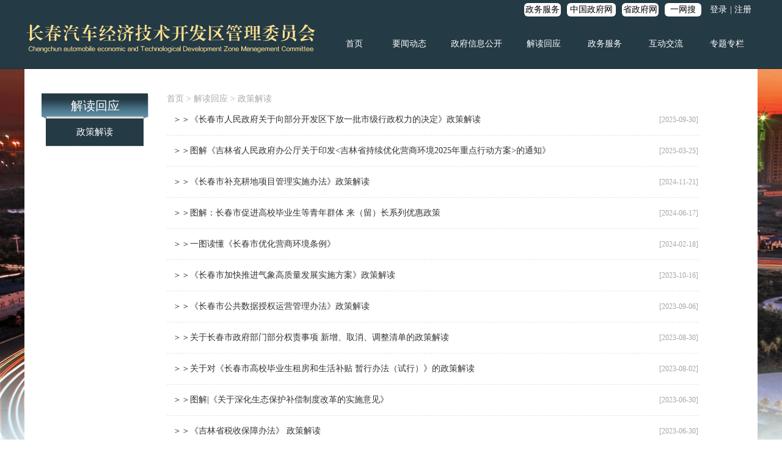

--- FILE ---
content_type: text/html
request_url: http://www.caida.gov.cn/jdhy/zcjd/index.html
body_size: 4937
content:
<!DOCTYPE HTML PUBLIC "-//W3C//DTD XHTML 1.0 Transitional//EN" "http://www.w3.org/TR/xhtml1/DTD/xhtml1-transitional.dtd">
<html xmlns="http://www.w3.org/1999/xhtml">

<head>
    <meta charset="utf-8">
<meta name="SiteName" content="长春汽车经济技术开发区网站">
<meta name="SiteDomain" content="http://www.caida.gov.cn">
<meta name="SiteIDCode" content="22010602000277">
<meta name="ColumnName" content="政策解读">
<meta name="ColumnDescription" content="政策解读">
<meta name="ColumnKeywords" content="政策解读">
<meta name="ColumnType" content="政策解读">
<link href="http://www.changchun.gov.cn/images/favicon.ico" rel="shortcut icon" type="image/x-icon">
    <meta http-equiv="X-UA-Compatible" content="IE=Edge,chrome=1">

    <meta name="renderer" content="webkit">
    <title>长春汽车经济技术开发区</title>
    
    <link href="../../images/wsy_main.css" type="text/css" rel="stylesheet">
    <link href="../../images/list.css" type="text/css" rel="stylesheet">

    <script src="../../images/base-min.js"></script>
    <script src="../../images/jquery-1.7.1.js" type="text/javascript"></script>
    <script src="../../images/demo.js" type="text/javascript"></script>
    <script type="text/javascript" src="../../images/superslide.2.1.js"></script>
</head>

<body>
<div id="wrap">

    <script>
function checkform(form){

if(form.code.value==""||form.code.value==" "||form.code.value=="请输入您的查询编号"){
alert("请输入您的查询编号!");
return false;

}else{

return true;
}
}

</script>
<style>
.inactive {cursor:pointer;}
.yiji .nav_li {
	background-color: #243a45;	
}
.yiji .nav_li{
	color:#fff;	
}
.yiji .nav_li:hover {
	color:#fff;	
}
.index_switchsize{cursor:pointer;}
.jb_dh1 li{ height:80px!important;}
.jb_dh1 li a{line-height:80px!important;}
.jb_dh .toplogo{ margin-top:0px!important;}
#header a{font-size:14px;}
</style>


<div id="header"  style="height:112px;">

        <div style=" width:1200px; clear: both; margin:0px auto; height:32px; line-height:32px;">
        <div style="float:right; color:#FFF; font-size:14px;"><script type="text/javascript" src="../../images/07030userInfo_4.js"></script>

<a href="http://zwfw.jl.gov.cn/ccqkqzwfww/"  target="_blank" style=" display:inline-block;width:60px; height:22px; text-align:center;color: #000; background:#FFF; border-radius:6px; line-height:22px; margin-right:6px">政务服务</a>
<a href="http://www.gov.cn/"  target="_blank" style=" display:inline-block;width:80px; height:22px; text-align:center;color: #000; background:#FFF; border-radius:6px; line-height:22px; margin-right:6px">中国政府网</a>
<a href="http://www.jl.gov.cn/"  target="_blank" style=" display:inline-block;width:60px; height:22px; text-align:center;color: #000; background:#FFF; border-radius:6px; line-height:22px; margin-right:6px">省政府网</a>
<a href="http://intellsearch.jl.gov.cn:8000/search/index.html?a=1&q="  target="_blank" style=" display:inline-block;width:60px; height:22px; text-align:center;color: #000; background:#FFF; border-radius:6px; line-height:22px; margin-right:6px">一网搜</a>
<a href="javascript:void(0);" id="showUserName" target="_blank" style="width: auto;line-height: 34px;color: #ffffff; display:inline-block"> </a>
<a href="javascript:void(0);"  id="loginBtn" style=" margin-right:5px; color: #FFF">登录</a>|
<a href="javascript:void(0);"  id="tcBtn" style="display:none;margin-right:10px; margin-left:0px!important;color:#FFF">退出</a>
<a href="javascript:void(0);"  id="zcBtn" style="margin-right:10px;margin-left:0px!important;color:#FFF">注册</a>
<div style="display: none;">
<iframe src="https://user.jl.gov.cn/v1/apigw/none/user/authentication/checklogin?appId=575ecd1d2d70450ea4c5a6b468c50c7f&amp;version=1.0.0&amp;format=json&amp;charset=utf-8&amp;timestamp=2019-08-10%2016:46:13&amp;backUrl=http://www.caida.gov.cn/userInfo/login/"  id="gjdl"></iframe> 
</div></div>
           </div>
				<div class="jb_dh">
					<div class="toplogo"><img src="../../images/jb_logo.png" /></div>
					<ul class="jb_dh1">
						<li style="width: 60px;">
							<a style="width: 60px;" href="../../" target="_blank">首页</a>
						</li>
						<li>
							<a href="../../ywdt/zwdt/bjbm/" target="_blank">要闻动态</a>
						</li>
						<li style="width: 100px;">
							<a style="width: 100px;"href="../../xxfb/gkxx/" target="_blank">政府信息公开</a>
						</li>
<li>
							<a href="./" target="_blank">解读回应</a>
						</li>
						<li>
							<a href="http://zwfw.jl.gov.cn/ccqkqzwfww/" target="_blank">政务服务</a>
						</li>
						<li>
							<a href="../../hdjl/" target="_blank">互动交流</a>
						</li>
						<li>
							<a href="../../ztzl/mtjj/" target="_blank">专题专栏</a>
						</li>
						<div class="clearfix"></div>
					</ul>
				</div>
			</div>

    <div class="x_pic_box2">
        <div class="x_xwzx">
            <div class="x_xwzx_l">
                <script type="text/javascript">
    $(document).ready(function(){
        var  urlStr ='首页>解读回应>政策解读';

        var  urlStrs = urlStr.split('>');
        if(urlStrs.length > 1)
        {

            var doc = urlStrs[urlStrs.length-1];
            if(
               doc == '政策解读')
            {
               
               $("#"+doc+" a").addClass("nav_li");
              
               
            
            }



        }

    });
</script>
<div class="x_new_h">解读回应</div>

<div class="list">
    <ul class="yiji">

        <li id="政策解读">
            <a href="./" target="_blank">政策解读</a>
        </li>


    </ul>
</div>

            </div>
            <div class="x_xwzx_z" id="con_one_1">
                <div class="x_newlj">
<a href="../../" target="_blank">首页</a>
>
<a href="./" target="_blank">解读回应</a>
>
<a href="./" target="_blank">政策解读</a>

</div>
                <ul class="x_zcjd_li mar0">
                    
                    <li><span>[2025-09-30]</span>
                        <a href="./202510/t20251015_3434025.html"  target="_blank">＞＞《长春市人民政府关于向部分开发区下放一批市级行政权力的决定》政策解读</a>
                    </li>
                    
                    <li><span>[2025-03-25]</span>
                        <a href="./202504/t20250430_3397337.html"  target="_blank">＞＞图解《吉林省人民政府办公厅关于印发<吉林省持续优化营商环境2025年重点行动方案>的通知》</a>
                    </li>
                    
                    <li><span>[2024-11-21]</span>
                        <a href="./202412/t20241204_3364105.html"  target="_blank">＞＞《长春市补充耕地项目管理实施办法》政策解读</a>
                    </li>
                    
                    <li><span>[2024-06-17]</span>
                        <a href="./202406/t20240617_3317506.html"  target="_blank">＞＞图解：长春市促进高校毕业生等青年群体 来（留）长系列优惠政策</a>
                    </li>
                    
                    <li><span>[2024-02-18]</span>
                        <a href="./202402/t20240218_3281363.html"  target="_blank">＞＞一图读懂《长春市优化营商环境条例》</a>
                    </li>
                    
                    <li><span>[2023-10-16]</span>
                        <a href="./202310/t20231016_3236643.html"  target="_blank">＞＞《长春市加快推进气象高质量发展实施方案》政策解读</a>
                    </li>
                    
                    <li><span>[2023-09-06]</span>
                        <a href="./202309/t20230906_3224439.html"  target="_blank">＞＞《长春市公共数据授权运营管理办法》政策解读</a>
                    </li>
                    
                    <li><span>[2023-08-30]</span>
                        <a href="./202308/t20230830_3222481.html"  target="_blank">＞＞关于长春市政府部门部分权责事项 新增、取消、调整清单的政策解读</a>
                    </li>
                    
                    <li><span>[2023-08-02]</span>
                        <a href="./202308/t20230802_3213665.html"  target="_blank">＞＞关于对《长春市高校毕业生租房和生活补贴 暂行办法（试行）》的政策解读</a>
                    </li>
                    
                    <li><span>[2023-06-30]</span>
                        <a href="./202306/t20230630_3202843.html"  target="_blank">＞＞图解|《关于深化生态保护补偿制度改革的实施意见》</a>
                    </li>
                    
                    <li><span>[2023-06-30]</span>
                        <a href="./202306/t20230630_3202842.html"  target="_blank">＞＞《吉林省税收保障办法》 政策解读</a>
                    </li>
                    
                    <li><span>[2023-06-30]</span>
                        <a href="./202306/t20230630_3202840.html"  target="_blank">＞＞《长春市安全生产事故隐患和违法行为举报奖励暂行办法》政策解读</a>
                    </li>
                    
                    <li><span>[2023-06-01]</span>
                        <a href="./202306/t20230606_3151790.html"  target="_blank">＞＞《长春市加快工业企业数字化转型升级若干政策（试行）》政策解读</a>
                    </li>
                    
                    <li><span>[2023-04-12]</span>
                        <a href="./202304/t20230412_3128863.html"  target="_blank">＞＞关于《长春市支持商业品牌首店发展 的若干措施（试行）》的政策解读</a>
                    </li>
                    
                </ul>
                <dl class="x_fyf">
    <dt>   转到&nbsp;
        <select name="select" id="select">
        </select>&nbsp;页&nbsp;
        页次：<strong id="num1"></strong>/<strong id ="num"></strong>
        每页14条记录


    </dt>
    <dd><a id="end_a">尾页</a><a id="down_a" >下一页</a><a id="up_a" >上一页</a><a href="index.html">首页</a></dd>
</dl>
<style>
.x_fyf dd {
    float: left;
    overflow: hidden;
    margin-left: 122px;
}
.x_fyf dt {
    float: right;
    font-size: 12px;
    color: #666;
    margin-right: 3px;
}
</style>
<script>

    var currentPage = 0+0
    var prevPage = currentPage-1
    var nextPage = currentPage+1
    var countPage = 6
    document.getElementById("num").innerHTML = countPage

    document.getElementById("num1").innerHTML = currentPage+1
    
     var up = document.getElementById("up_a")
    if(countPage>1&&currentPage!=0&&currentPage!=1){
        up.setAttribute("href","index"+"_" +prevPage + "."+"html")
    }  else if(countPage>1&&currentPage!=0&&currentPage==1) {
        up.setAttribute("href","index.html")
    } else {
        up.setAttribute("href","index.html")
    }
       
    var down = document.getElementById("down_a")
    if(countPage > 1 && currentPage != (countPage - 1)){
        down.setAttribute("href","index"+"_" + nextPage + "."+"html")
    } else {
       down.setAttribute("href","")
    }
      
    var end = document.getElementById("end_a")
    if(countPage > 1 && currentPage != (countPage - 1)) {
       end .setAttribute("href","index"+"_"+(countPage-1)+"."+"html")
    } else {
       end.setAttribute("href","")
    }
   
    var select = document.getElementById("select")
    select.setAttribute("onchange","window.location=this.value;")
    for(var i = 0; i < countPage; i++) {
        if(currentPage == i){
            select.options[i] = new Option((i+1),"",true,true)
        } else if (i == 0) {
            select.options[i] = new Option((i+1),"index.html")
        } else {
            select.options[i] = new Option((i+1),"index"+"_"+i+"."+"html")
        }      
    }
</script>
            </div>
            
        </div>
    </div>
</div>

    <div id="footers">

    </div>


 <div class="footer_box">
      <div class="footers">
        <div class="footer_img">
<span id="_ideConac"><a href="https://bszs.conac.cn/sitename?method=show&amp;id=56707A08CA7D7B8EE053022819AC7783" target="_blank"><img id="imgConac" vspace="0" hspace="0" border="0" src="https://dcs.conac.cn/image/red.png" data-bd-imgshare-binded="1" /></a></span>

</div>
        <div class="footer_text">
         	<p><span>主办单位：长春汽车经济技术开发区管理委员会</span> <span>电话：0431-81501945（仅受理网站维护相关内容）</span></p>
            <p><span>地址：长春东风大街7766号 </span> <span>邮编：130011</span></p>
            <p><span>网站标识码：2201000031</span><span><a href="https://beian.miit.gov.cn/" target="_blank">吉ICP备2021006170号-1</a></span><span class="footer_ico"><a href="http://www.beian.gov.cn/portal/registerSystemInfo?recordcode=22017102000203 

" target="_blank">吉公网安备22017102000203号</a></span></p>
<p><a href="../../gywm/" target="_blank" style="color:#000;">关于我们</a>&nbsp;&nbsp;|&nbsp;&nbsp;<a href="../../wzdt/" target="_blank" style="color:#000;">网站地图</a></p>
        </div>
        <div class="footer_jc">
          <script id="_jiucuo_" sitecode="2201000031" src="../../images/jiucuo.js"></script>
          
        </div>

      </div>
<img src="../../images/weibo.jpg" width="117" height="107" alt="" />
    </div>
</div>



<script type="text/javascript">
    $(document).ready(function() {
        $('.inactive').click(function() {
            if($(this).siblings('ul').css('display') == 'none') {
                $(this).parent('li').siblings('li').removeClass('inactives');
                $(this).addClass('inactives');
                $(this).siblings('ul').slideDown(100).children('li');
                if($(this).parents('li').siblings('li').children('ul').css('display') == 'block') {
                    $(this).parents('li').siblings('li').children('ul').parent('li').children('a').removeClass('inactives');
                    $(this).parents('li').siblings('li').children('ul').slideUp(100);

                }
            } else {
               
                $(this).removeClass('inactives');
             
                $(this).siblings('ul').slideUp(100);
               
                $(this).siblings('ul').children('li').children('ul').parent('li').children('a').addClass('inactives');
               
                $(this).siblings('ul').children('li').children('ul').slideUp(100);

                $(this).siblings('ul').children('li').children('a').removeClass('inactives');
            }
        })
    });
</script>
</body>

</html>

--- FILE ---
content_type: text/html
request_url: http://www.caida.gov.cn/userInfo/login/?tradeResponse=%7B%22code%22%3A%22999999%22%2C%22message%22%3A%22%E6%9C%AA%E7%99%BB%E5%BD%95%22%7D
body_size: 2018
content:
<!DOCTYPE html>
<html>
<head>
<meta charset="utf-8">
<script>
var ww=window.screen.width;
var yhid=[];
			var tradeResponse = GetUrlParam("tradeResponse");
			var token = "",
				logInType = "",
				loginNo = "",
				tcUrl =
				'https://user.jl.gov.cn/v1/apigw/none/user/authentication/logout?appId=575ecd1d2d70450ea4c5a6b468c50c7f&backUrl=';
			window.onload = function() {
parent.document.getElementById("zcBtn").addEventListener('click', function() {
var parentUrl = top.location.href;
						top.location.href = 'https://user.jl.gov.cn/register/natural?redirect=' + encodeURIComponent(parentUrl);
})
				if (tradeResponse != null && tradeResponse != undefined) {
					tradeResponse = JSON.parse(tradeResponse);
					if (tradeResponse.code == "000000") {
						logInType = tradeResponse.data.loginType;
						token = tradeResponse.data.accessToken;
						if (token == null || token == undefined) {
							token = tradeResponse.data.token;
						}
						top.delCookie('token');
						top.delCookie('logInType');
						top.delCookie('userInfo');
						top.setCookie('token', token);
						top.setCookie('logInType', logInType);
						top.loginType = logInType;
						top.token = token;
						top.islogin = true;
						getNaturalPersonInfo(token, logInType);
                                                if(typeof top.islogintest === "function"){
                                                top.islogintest();
                                                }
					} else {
						top.delCookie('token');
						top.delCookie('logInType');
						top.delCookie('userInfo');
						top.islogin = false;
						top.userInfo = {};
					}
				}
				parent.document.getElementById("tcBtn").addEventListener('click', function() {
if(parent.document.getElementById("yhm")){parent.window.location.reload();}
 var protocol = parent.window.location.protocol =="http:" ? "http://" : "https://";
 var iframeHost = window.location.host.indexOf("www") != -1 ? "www." : "";
                                        parent.document.getElementById("gjdl").setAttribute('src', tcUrl + protocol + iframeHost +'caida.gov.cn/userInfo/logout/');
					
				})
				parent.document.getElementById("loginBtn").addEventListener('click', function() {
                                   
					if (top.islogin) {
						
centerUrl="http://www.jl.gov.cn/grzxx/?areacode=220100";
						if (logInType == '20') {
							
centerUrl="http://www.jl.gov.cn/grzxx/?areacode=220100";
						}
						top.location.href = centerUrl;
					} else {
						var parentUrl = top.location.href;
      if(parentUrl.indexOf('tradeResponse') != -1){
       var url = top.location.toString();
       var arrObj = url.split("?");
       console.log(arrObj.length);
       if(arrObj.length > 0){
        parentUrl = arrObj[0];
       }
      }
						top.location.href = 'https://user.jl.gov.cn/login?redirect=' + encodeURIComponent(parentUrl);
					}
				})
			}
			function getNaturalPersonInfo(token, logInType) {
				var logInType = logInType || '10'; 
				var personInfoUrl = logInType == '10' ? 'getNaturalPersonInfo' : 'legalpersonGetinfo';

				var param = {
					accessToken: token
				}
				
				top.httpUtils.znSend("jitXyPc", personInfoUrl, param, setData);
				function setData(data) {
					
					if (data.code == '200') {
						if (data.data == '') {
							return;
						}
						data = JSON.parse(data.data);
						var res = data.data;
						
						top.userInfo = res;
						top.setCookie('userInfo', JSON.stringify(res));
						var card = logInType == '10' ? res.loginNo : res.certificateSno;
						parent.document.getElementById("loginBtn").innerText = '个人中心'; 
						parent.document.getElementById("tcBtn").style.display = 'inline-block';
						parent.document.getElementById("zcBtn").style.display = 'none';
if(ww<=550){
parent.document.getElementById("loginBtn").innerText = '个人中心'
}
						parent.document.getElementById("tcBtn").style.display = 'inline-block';
						parent.document.getElementById("zcBtn").style.display = 'none';
yhid=res.userId
if(parent.document.getElementById("yhname")){
var name = logInType == '10' ? res.certName : res.legalName;
name=hideCode(name,0,1)
parent.document.getElementById("yhname").innerText = name+"，您好！"; 
parent.document.getElementById("yhname").style.display = 'block';
}
if(res.certName == undefined){
parent.document.getElementById("loginBtn").innerText = '法人中心'; 
}

    if(parent.document.getElementById("netzen_id")){
                                              parent.document.getElementById("netzen_id").value =yhid;
if(res.certName!=undefined){
 parent.document.getElementById("yhm").value =res.certName;

 parent.document.getElementById("yhm2").value =res.certName;
 parent.document.getElementById("yhm").disabled = true;
 parent.document.getElementById("yhdh").value =res.mobileNo;

 parent.document.getElementById("yhdh2").value =res.mobileNo;
 parent.document.getElementById("yhdh").disabled = true;
}else{
 parent.document.getElementById("yhm").value =res.legalName;
 parent.document.getElementById("yhm2").value =res.legalName;
 parent.document.getElementById("yhm").disabled = true;
 parent.document.getElementById("yhdh").value =res.legalMobile;
 parent.document.getElementById("yhdh2").value =res.legalMobile;
 parent.document.getElementById("yhdh").disabled = true;
}

if(parent.document.getElementById("yhsfz")){
if(res.certNo !=undefined){
 parent.document.getElementById("yhsfz").value =res.certNo;

 parent.document.getElementById("yhsfz").disabled = true;
}else{
parent.document.getElementById("yhsfz").value =res.legalCertno;

 parent.document.getElementById("yhsfz").disabled = true;
}
}
}
if(typeof top.callBackUserInfo ==="function"){
  
   top.callBackUserInfo();
}

top.TA17Callbacks_getAndSendLoginUser = function(callback) {
							var uId = res.userId;
							try {
								callback(res.userId);
							} catch (err) {
								
							}
						}
					}
				}
			}
			
			function GetUrlParam(key) {
				
				var url = document.location.search;
				
				var reg = new RegExp("(^|&)" + key + "=([^&]*)(&|$)");
				
				var result = url.substr(1).match(reg);
				
				return result ? decodeURIComponent(result[2]) : null;
			}
		</script>
<body></html>

--- FILE ---
content_type: text/css
request_url: http://www.caida.gov.cn/images/wsy_main.css
body_size: 5584
content:
@charset "utf-8";
/* CSS Document */
body{ background-attachment:fixed; width:100%; min-width:1200px}
*{ list-style:none; text-decoration:none; font-family:"微软雅黑"; margin:0; border:0; padding:0; border-style:none; outline: none;}
wrap{ width:100%;}
a,a:hover{ text-decoration:none;}
img{ display:block;border:none;}
.clearfix{ clear:both;}

#header{ width:100%;margin:auto; height:100px;background:#243a45; border-bottom:solid 1px #1b2b33; overflow: hidden;min-width: 1200px;}
.banner{height:500px; background:url(banner.jpg) center no-repeat}
/*top蓝条*/
.jb_top{ width:100%; margin:auto; height:30px; }
.jb_top1{ width:1000px; margin:auto;}
.jb_top_left{float:left;}
.jb_top_left li{ float:left; line-height:30px; margin-right:16px;}
.jb_top_left li a{ color: #FFF; font-size:14px;}
.jb_top_right{float:right;}
.jb_top_right li{ float:left; line-height:30px; margin-left:16px;}
.jb_top_right li a{ color: #333; font-size:14px;}
/*top蓝条-end*/
/*top导航*/
.jb_dh{ clear:both; width:1200px; margin:auto;height:60px;}
.jb_dh .toplogo{height:70px; float:left; margin-top: 20px;}
.jb_dh1{ width:700px;margin:0px auto; float:right}
.jb_dh1 li{float:left;font-size:16px;width:80px; height:100px;color: #FFF; text-align:center; margin:0px 10px}
.jb_dh1 li a{ color:#FFF;display:block;line-height:100px; width:80px;text-align:center;}
.jb_dh1 li a:hover{ background:#1b2b33;}
/*top导航-end*/

.con{ width:100%; clear:both; height:auto; overflow:hidden; margin-bottom:10px;background:url(banner.jpg) top center no-repeat;min-width: 1200px;}
/*logo 搜索*/
.jb_ding{ clear:both; width:800px; margin:auto;overflow:hidden; margin-top:430px;}
.jb_ding1{ width:100%; margin:auto;}
.jb_ding1 li{}
.jb_logo{text-align:center;}
.jb_sousuo{ width:600px; height:46px;border:2px solid #fefefe; border-radius:5px; margin-top:18px; margin:0px auto; color:#cecece}
.jb-sstext{ width:519px; height:46px; float:left; font-size:16px; color:#3b4567; padding-left:15px; line-height:46px;}
.jb-ssbutton{ width:66px; height:46px; background:url(jb_biao.png) center no-repeat #243a45; cursor:pointer;}
.jb_bsdt{ height:46px; width:96px;}
.jb_bsdt dl{ width:96px; height:46px; float:left; padding-right:20px;}
.jb_bsdt dl dt{ width:96px; height:46px;}
.jb_bsdt dl dd{ width:96px; height:46px; text-align:center;}
.jb_bsdt dl dd a{ color:#FFF; color:16px;}
.jb_ewm{ padding-top:3px;}
/*logo 搜索-end*/

/*网上办事大厅*/
.online{ width:100%;height:100px; margin:20px auto}
.online h2{ height:55px; width:100%}
.online ul{ width:100%}
.online ul li.bsdt{ width:150px;}
.online ul li{ width:100px;height:100px; float:left; margin:0px 12px}


#content{ clear:both; width:1180px; margin:auto;margin-top:30px; position:relative; height:100%; overflow:hidden; background:#FFF; padding:10px;}
/*要闻*/
.jb_yw{ width:960px; margin:auto;}
.jb_yw p{ padding:30px 0 30px 0;}
.jb_yw p span{ font-size:16px; font-weight:bold; color:#1a4287;  padding-left:20px;}
.jb_yw p a{ color:#000;line-height:26px;}
/*要闻-end*/

/*图标导航*/
.navimg{ width:228px; height:398px; float:left; overflow:hidden; margin-right:10px; border:solid 1px #CCCCCC}
.navimg ul{ width:100%; height:auto}
.navimg ul li{ width:100%; border-bottom:solid 1px #CCCCCC; height:79px;}
.navimg ul li a{ display:block;line-height:79px; color:#4f4f4f; width:100%;}
.navimg ul li a span{ padding-left:60px; font-size:16px}
.navimg ul li a.ico1{ background:url(ico1.png) 15px center no-repeat;}
.navimg ul li a.ico1:hover{ background:url(ico1h.png) 15px center no-repeat #243a45; color:#FFF}
.navimg ul li a.ico2{ background:url(ico2.png) 15px center no-repeat;}
.navimg ul li a.ico2:hover{background:url(ico2h.png) 15px center no-repeat #243a45; color:#FFF}
.navimg ul li a.ico3{ background:url(ico3.png) 15px center no-repeat;}
.navimg ul li a.ico3:hover{background:url(ico3h.png) 15px center no-repeat #243a45; color:#FFF}
.navimg ul li a.ico4{ background:url(ico4.png) 15px center no-repeat;}
.navimg ul li a.ico4:hover{background:url(ico4h.png) 15px center no-repeat #243a45; color:#FFF}
.navimg ul li a.ico5{ background:url(ico5.png) 15px center no-repeat;}
.navimg ul li a.ico5:hover{background:url(ico5h.png) 15px center no-repeat #243a45; color:#FFF}

/* 新版轮播 */
.fullSlide{width:100%;position:relative;height:400px; width:480px; float:left}
.fullSlide .bd{margin:0 auto;position:relative;z-index:0;overflow:hidden;}
.fullSlide .bd ul{width:100% !important;}
.fullSlide .bd li{width:100% !important;height:400px;overflow:hidden;text-align:center;}
.fullSlide .bd li a{display:block;height:320px; top:20px}
.fullSlide .bd li p a{ display:block; padding:25px; line-height:22px; color:#333; font-size:14px; z-index:10;}
.fullSlide .hd{width:100%;position:absolute;z-index:1;bottom:0;left:0;height:30px;line-height:30px;}
.fullSlide .hd ul{text-align:center; margin-top: 10px;}
.fullSlide .hd ul li{cursor:pointer;display:inline-block;*display:inline;zoom:1;width:42px;height:5px;margin:1px;overflow:hidden;background:#000;filter:alpha(opacity=50);opacity:0.5;line-height:999px;}
.fullSlide .hd ul .on{background:#002367;}

.fullSlide .prev,.fullSlide .next{display:block;position:absolute;z-index:1;top:170px;margin-top:-30px;left:8%;z-index:1;width:40px;height:60px;background: url(slider-arrow.png) -126px -137px #000 no-repeat;cursor:pointer;filter:alpha(opacity=50);opacity:0.5;display:none;}
.fullSlide .next{left:auto;right:8%;background-position:-6px -137px;}
/*轮播图*/
/*.jb_qhlef{ width:400px; height:300px; float:left;}
#focus{width:400px;height:300px;overflow:hidden;position:relative;}
#focus a{position:relative;zoom:1;}
#focus p{position:absolute;height:30px;line-height:30px;padding-left:15px;bottom:2px;left:0;color:#fff;font-size:14px;}
#focus p span{float:left;}
#focus s{position:absolute;height:38px;line-height:38px;width:100%;bottom:0;left:0;filter:Alpha(Opacity=70);Opacity:0.7;background:#243a45;cursor:pointer}
#ctr{position:absolute;bottom:12px;right:17px;z-index:2;color:#fff;}
#ctr span{background:url(doc.png) no-repeat;_background:none;
 _filter:progid:DXImageTransform.Microsoft.AlphaImageLoader(src='../images/doc.png', sizingMethod='crop');text-align:center;width:12px;height:11px;float:left;margin-right:7px;cursor:pointer}
#ctr span.current{background:url(doc_hover.png) no-repeat;_background:none;}*/
/*轮播图-end*/

/*tab切换*/
/*tab切换*/
.jb_qhrig{ width:450px; float:right;}
.tabbox{width:450px;height:385px; border:solid #CCC 1px; overflow: hidden;}
.tabbox .lj{width:450px;height:46px; border-bottom:#CCC 1px solid; line-height:46px;}
.tabbox .tab{ clear:both;overflow:hidden;height:46px; float:left;}
.tabbox .tab a{ font-size:16px;display:block; width:112px;float:left;text-decoration:none;color:#000; line-height:46px; background:url(classtitlemiddle.jpg) right center no-repeat; text-align:center}
.tabbox .tab a.on{font-weight:bold;}
#tabbgnone{ background:none}
.lj1{height:30px; line-height:46px;}
.lj1 a{font-size:16px;display:block; width:112px;float:left;text-decoration:none;color:#000; line-height:46px; background:url(classtitlemiddle.jpg) right center no-repeat; text-align:center}
.lj1 a:hover{ color:#1a4287; font-weight:bold;}
.tabbox .content{padding:10px;}
.tabbox .content li{display:none;}
.content li p{/*padding-left:15px; background:url(jb_dian.png) no-repeat left center;*/font-size:14px; display:block; overflow: hidden; margin-bottom: 3px;}
.content li p a{ color: #333; display:block; line-height:30px; float: left;}
.content li p span{ display:block; line-height:30px; float: right;}
/*tab切换-end*/
.jb_xh{ clear:both; width:1180px; margin:auto;height:100%; overflow:hidden; margin-top:10px;}

/*----------------------------------------------党政信息-------------------------------------------------*/
.dzxx{width:338px; height:398px; float:left; background:#FFF; border:solid 1px #CCCCCC}
.dzxx h2{ display:block;font-size:18px;}
.dzxx h2 a{ display: inline-block;line-height:40px; height:40px;color:#243a45; border-top:3px solid #243a45; padding:0px; margin:0px; margin-left:10px;}
/*党政列表*/
.dzxx .dzlist{ width:318px; padding:5px 10px; height: auto; overflow:hidden}
.dzxx .dzlist li{ display:block; width:140px;height:35px;border:1px solid #cecece; border-radius:4px; float:left; margin:5px 8px; background:#fcfcfc; font-size:14px}
.dzxx .dzlist li a{display: inline-block;color: #4f4f4f;height:35px;line-height:35px;width:140px;text-align:center;}
/*政策解读*/
.dzxx .zcjd{ width:314px; padding:5px 12px; height: auto;}
.dzxx .zcjd h3{ width:80px; color:#000; height:32px; border:1px solid #486da9; border-radius:4px; line-height:32px; font-size:16px; font-weight:normal}
.dzxx .zcjd h3 a{ display:block;color:#333; text-align:center}
.dzxx .zcjd li{ border-bottom:dashed 1px #e1e1e1; display:block; font-size:14px}
.dzxx .zcjd li a{ color:#333; line-height:28px;}
.dzxx .zcjd li span{ margin-left:10px; color:#486da9; float:right; padding-right:12px;}
/*------------------------------------------------信息公开----------------------------------------------------------------*/
.xxgk{width:338px; height:398px; float:left; background:#FFF;  margin-left:10px; border:solid 1px #CCCCCC}
.xxgk h2{ display:block;font-size:18px;}
.xxgk h2 a{ display: inline-block;line-height:40px; height:40px;color:#243a45; border-top:3px solid #243a45; padding:0px; margin:0px; margin-left:10px;}
/*公开列表*/
.xxgk .gklist{ width:318px; padding:5px 10px; height: auto; overflow:hidden}
.xxgk .gklist li{ display:block; width:140px;height:35px;border:1px solid #cecece; border-radius:4px; float:left; margin:5px 8px; background:#fcfcfc; font-size:14px}
.xxgk .gklist li a{ display: inline-block;color:#6b7487; height:35px; line-height:35px; width:140px; text-align:center;}
/*公开图标*/
.xxgk .gklist1{ width:318px; padding:0px 10px; height:auto; overflow:hidden}
.xxgk .gklist1 li{ display:block; width:140px;height:77px;border:1px solid #adadad;  float:left; margin:4px 8px; font-size:14px; overflow: hidden;}
.xxgk .gklist1 li p{ display: inline-block; height:40px;width:100%;text-align:center; padding-top:8px;}
.xxgk .gklist1 li p img{ margin:auto}
.xxgk .gklist1 li a{ display: block;color:#243a45; height:24px; line-height:24px; text-align:center}


/*------------------------------------------------网上服务-------------------------------------------------------------------*/
.wsfw{width:478px; height:198px; float:left; background:#FFF; margin-left:10px; border:solid 1px #CCCCCC}
.wsfw h2{ display:block;font-size:18px;}
.wsfw h2 a{ display: inline-block;line-height:40px; height:40px;color:#243a45; border-top:3px solid #243a45; padding:0px; margin:0px; margin-left:10px;}
/*频道检索*/
.pdjs_sousuo{ text-align:center; width:440px; margin:10px auto; margin-top:18px; margin:0px auto}
.pdjs_sousuo span{ display:inline-block; float:left; width:80px; font-size:16px;color:#243a45; height:35px; line-height:35px;}
.pdjs-sstext{ width:260px; height:35px; float:left;border:1px solid #adadad;border-radius:6px; font-size:14px; color:#3b4567; padding-left:15px; line-height:35px;}
.pdjs-ssbutton{ width:66px; height:35px; background:url(jb_biao.png) center no-repeat #243a45; cursor:pointer;border-radius:6px;}
/*网上图标*/
.wsfw .wslist{ width:460px; padding:0px 10px;  overflow:hidden; clear:both; margin-top:24px;}
.wsfw .wslist li{ width: 210px; height: 85px; border: solid 1px #adadad; float: left; margin: 5px 6px;}
.wsfw .wslist li a{ display:block;color:#243a45; width:210px; height:85px;}
.wsfw .wslist li a span{ display:block;font-size:16px;text-align:center;line-height:32px; padding-top:50px;}
.wsfw .wslist li a.ico1{ background: url(wsico1.png) center 8px no-repeat;}
.wsfw .wslist li a.ico1:hover{ background:url(wsico1h.png) center 8px no-repeat #243a45; color: #FFF}
.wsfw .wslist li a.ico2{ background:url(wsico2.png) center 8px no-repeat;}
.wsfw .wslist li a.ico2:hover{background:url(wsico2h.png) center 8px no-repeat #243a45; color:#FFF}
.wsfw .wslist li a.ico3{ background:url(wsico3.png) center 8px no-repeat;}
.wsfw .wslist li a.ico3:hover{background:url(wsico3h.png) center 8px no-repeat #243a45; color:#FFF}
.wsfw .wslist li a.ico4{ background:url(wsico4.png) center 8px no-repeat;}
.wsfw .wslist li a.ico4:hover{background:url(wsico4h.png) center 8px no-repeat #243a45; color:#FFF}

/*------------------------------------------------互动交流-------------------------------------------------------------------*/
.hdjl{width:478px; height:188px; float:left; background:#FFF;margin-top:10px; margin-left:10px;border:solid 1px #CCCCCC}
.hdjl h2{ display:block;font-size:18px;}
.hdjl h2 a{ display: inline-block;line-height:40px; height:40px;color:#243a45; border-top:3px solid #243a45; padding:0px; margin:0px; margin-left:10px;}
.hdjl .hdlist{ width:460px; padding:5px 10px; height: auto; overflow:hidden; margin-bottom:5px}
.hdjl .hdlist li{ display:block; width:140px;height:32px;border:1px solid #cecece; border-radius:4px; float:left; margin:0px 5px;background:#fcfcfc; font-size:14px}
.hdjl .hdlist li a{display: inline-block;color:#000000;height:32px; line-height:32px; width:140px; text-align:center;}

/*民意征集*/
.scrollbox{ width:460px; margin: 0px auto;overflow: hidden; padding:0px 10px; }
.scrollbox .title{ height:90px; width:30px; background:#243a45; float:left;}
.scrollbox .title a{ display:inline-block; color:#FFF; font-size:16px; line-height:20px; text-align:center; padding-top:5px;}
#scrollDiv{width:400px;height:90px;overflow:hidden;background:#fcfcfc; float:left}
#scrollDiv li{height:90px; width:360px; padding:0 20px;overflow:hidden; vertical-align:bottom; zoom:1; border-bottom:#B7B7B7 dashed 1px;}
#scrollDiv li h3{ height:24px; padding-top:13px; font-size:16px; color:#353535; line-height:24px;width:360px;}
#scrollDiv li h3 a{color:#353535; text-decoration:none}
#scrollDiv li h3 a:hover{ color: #039}
#scrollDiv li div{ height:40px; width:380px; color:#416A7F; line-height:20px; overflow:hidden; font-size:14px}
#scrollDiv li div a{ color:#416A7F; text-decoration:none}
.scroltit{ height:90px;width:30px;float:left;}
.scroltit .updown{float: left; width:30px; height:45px;}
#but_up{ background: url(up.gif) no-repeat 0 0; text-indent:-9999px}
#but_down{background: url(down.gif) no-repeat 0 0; text-indent:-9999px}

/*底部*/
#footers{ clear:both; width:100%;margin:auto; }
/*link*/
.jb_link{width:100%;/* border-top:1px solid #CCC; */height:50px; margin-top:30px;}
.jb_linkk{ width:960px; margin:auto;}
.link{ width:960px; margin:auto;}
.link span{ float:left; font-size:16px; color:#000; font-weight:bold; padding:13px 20px 0 20px;}
.link1{ clear:both; width:960px; margin:auto;}
.link1 span{ float:left; font-size:16px; color:#000; font-weight:bold; padding:13px 20px 0 20px;}
.select_box{width:155px; margin:10px 10px 5px 10px;padding:0px;  position:relative;float:left;padding-right:39px;}
.select_box input{ width:100%; height:30px;line-height:30px; cursor:pointer; display:block; overflow:hidden; border:1px solid #ccc; padding-right:20px; padding-left:10px;background:#fff url(select_input_bg.gif) no-repeat 160px center;}
.select_box ul{ width:180px; margin:0px; padding:0px;position:absolute;left:0;top:30px; /**等于input的高度**/border:1px solid #ccc;background:#fff;overflow: hidden;display:none; /**隐藏**/ background:#ebebeb; z-index:99999;}
.select_box ul li{list-style-type:none;width:100%; height:30px; line-height:30px; margin:0px;padding:0px; display:block;overflow:hidden; padding-left:10px;cursor:pointer;}
.select_box ul li a p{width:100%; height:30px;line-height:30px;margin:0px; padding:0px; display:block; overflow:hidden;cursor:pointer;}
.select_box ul li P{width:100%; height:30px;line-height:30px;margin:0px; padding:0px; display:block;overflow:hidden;cursor:pointer;font-size:14px; color:#5b5b5b;}
.select_box ul li a{ font-size:14px; color:#000;}
.select_box ul li:hover { background:#ccc;}
/*link-end*/

.jb_di{width:100%; /*background-color:#243a45;*/height:80px; clear:both;}
.jb_di1{ width:1000px; margin:auto;}
.jb_jg{ float:left;}
.jb_jg img{ float:left; line-height:80px; padding-top:20px;}
.jb_jgtex{ float:left; font-size:14px; color:#333333; line-height:80px; margin-left:20px;}
.jb_bc{ float:right;}
.jb_bctu{float:right; padding-top:14px; padding-left:20px;}
.jb_bctex{ float:left;}
.jb_bctex li{ float:left; font-size:14px; line-height:80px;}
.jb_bctex li a{ color:#333;}
/*底部-end*/
/*新底部*/
.footer_box{width: 1200px;clear:both;overflow:hidden;padding:20px 0;margin: 0 auto;}
.footers{width: 985px;margin:0 auto;float: left;}
.footers p{
	color: #000000; padding-bottom:5px}
.footers p span{ padding-right:20px;font-size: 16px;}
.footers p  a{
	color: #000000; font-size:16px;}
.footer_img{ float:left;margin-top:6px;}
.footer_text{float:left;width: 672px;margin-left: 30px;}
.footer_jc{float:right;width:106px;margin-top: 19px;}
.footer_ico{ background: url(beian.png) no-repeat; padding-left:25px}
/*新底部结束*/
/*二级页面左侧菜单*/

.list {
	width: 160px;
	float: left;
	margin-left: 7px;
}

.list ul li {
	background-color: #f5f5f5;
	border-bottom: 1px dashed #d7d7d7;
}

.list ul li.on{
	background-color: #e1e1e1;
}

.list ul li a {
	padding: 13px 0;
	color: #585858;
	font-size: 15px;
	display: block;
	position: relative;
	text-align: center;
}

.list ul li .inactive {
	background: url(off.png) no-repeat 140px center;
}

.list ul li .inactives {
	background: url(on.png) no-repeat 140px center;
}

.list ul li ul {
	display: none;
}

.list ul li ul li {
	background: rgba(242, 242, 242, 0.8);
	filter: progid:DXImageTransform.Microsoft.gradient( GradientType=0, startColorstr='#CCf2f2f2', endColorstr='#CCf2f2f2');
	border-bottom: none;
	border-top: 1px dashed #d7d7d7;
}

.list ul li ul li ul {
	display: none;
}

.list ul li ul li a {
	color: #333333;
	padding-top: 10px;
	padding-bottom: 10px;
	font-size: 14px;
	text-align: center;
}

.list ul li ul li ul li {

}

.last {
	background-color: #d6e6f1;
	border-color: #6196bb;
}

.list ul li ul li ul li a {

	padding-left: 30px;
}

/*----------------------------------------底部-------------------------------*/
#footers {clear: both; width:100%;height: auto; margin-top:20px; border-top:1px solid #CCC;}

/*站群导航*/
.downbox { height:60px;}
.down_box { width: 1200px; margin: auto; clear: both; margin-top:30px;}
.down_box span { float: left; font-size: 16px; color: #000; font-weight: bold; padding: 6px 20px 0 20px; }
.select { position: relative; float: left; margin: 0 10px; }
.select dt { height: 33px; display: inline-block; background: url(select_input_bg.png) no-repeat 200px center ; line-height: 33px; cursor: pointer; width: 200px; padding-right: 30px; white-space: nowrap; text-overflow: ellipsis; overflow: hidden; position: relative; z-index: 1; text-indent: 12px; color: #000; border: 1px solid  #999; font-size: 14px; margin-bottom: 15px; }
.select:last-child dt {}
.ash { color: #d7d7d7!important }
.select dd { position: absolute; left: 0; top: 35px; display: none; z-index: 9; width: 232px; /*! padding-top: 35px */
	background-color: #fff; }
.select dd ul { width:232px; height: 90px; overflow: auto; }
.select dd ul li a { line-height: 28px; display: block; font-size: 14px; text-indent: 12px; background: #ebebeb; color:#333}
.select dd ul li a:hover { background: #f5f5f5; }
/*站群导航结束*/
/*站群导航*/
.downbox { height:60px;}

.jb_link { width: 1200px; margin: auto; clear: both; margin-top:30px;}
.jb_linkk{width: 100%;margin:auto;}
.jb_link span { float: left; font-size: 16px; color: #000; font-weight: bold; padding: 6px 20px 0 20px; }
.select_box { position: relative; float: left; margin: 0 30px; }
.select_box dt { height: 33px; display: inline-block; background: url(select_input_bg.png) no-repeat 200px center ; line-height: 33px; cursor: pointer; width: 200px; padding-right: 30px; white-space: nowrap; text-overflow: ellipsis; overflow: hidden; position: relative; z-index: 1; text-indent: 12px; color: #000; border: 1px solid  #999; font-size: 14px; margin-bottom: 15px; }
.select_box:last-child dt {}
.ash { color: #d7d7d7!important }
.select_box dd { position: absolute; left: 0; top: 35px; display: none; z-index: 9; width: 232px; /*! padding-top: 35px */
	background-color: #fff; }
.select_box dd ul { width:232px; height: 90px; overflow: auto; }
.select_box dd ul li a { line-height: 28px; display: block; font-size: 14px; text-indent: 12px; background: #ebebeb; color:#333}
.select_box dd ul li a:hover { background: #f5f5f5; }
/*站群导航结束*/

--- FILE ---
content_type: text/css
request_url: http://www.caida.gov.cn/images/list.css
body_size: 1284
content:
@charset "utf-8";
html, body, div, span, object, iframe, h1, h2, h3, h4, h5, h6, p, a, img, dl, dt, dd, ol, ul, li, form, table { margin:0; padding:0; border:0; list-style:none;}
input { margin:0; padding:0; }
h1,h2,h3,h4,h5,h6 {font-size:12px; font-weight:normal;}
a,area{blr:expression(this.onFocus=this.blur())}
a { text-decoration:none;}
a:hover { text-decoration:none;}
.boxcenter { margin:0 auto;}
body{font-family:"微软雅黑"; font-size:12px; background:url(banner.jpg) no-repeat;min-width: 1200px;}
.x_pic_box2{background:#ffffff; width:1164px; margin:0 auto 0 auto; padding: 10px 18px 0 18px;}
.x_xwzx{padding:30px 10px;overflow:hidden;min-height:  700px;}
.x_xwzx_l{width:175px; float:left}
.x_xwzx_z{ width:760px; float:left; margin-left:15px;}
.x_xwzx_z2{ width:770px; float:left; margin-left:15px;}
.x_xwzx_r{ width:245px; float:right}
.x_new_h{background:url(x_xwzx.png) no-repeat; width:175px; height:41px; line-height:41px; margin:0 auto; font-size:20px; color:#fff; text-align:center}
.x_xwzx_l{width:175px; float:left}
.x_xwzx_z{width:900px;float:left;margin-left:15px;/* height:790px */}
.x_xwzx_z2{ width:770px; float:left; margin-left:15px;}
.x_new_nav{ width:160px; margin:0 auto}
.x_new_nav li{height:40px; line-height:40px; border-bottom:1px dashed #d7d7d7; text-align:center}
.x_new_nav li a{ font-size:16px; color:#585858; display:block; background:#f5f5f5; text-decoration:none}
.x_new_nav li a:hover{ background:#243a45; color:#ffffff;}
.x_new_nav .nav_a1{ background:#43657d; color:#ffffff;}
.x_newlj{ padding-left:15px; font-size:14px; color:#a9a9a9}
.x_newlj a{font-size:14px; color:#a9a9a9; text-decoration:none}
.x_newlj a:hover{color:#243a45}
.x_zcjd_li{margin:0 15px; overflow:hidden;clear: both;min-height: 700px;}
.x_zcjd_li li{border-bottom:1px dashed #e5e5e5; line-height:50px; padding-left:10px}
.x_zcjd_li li a{font-size:14px; color:#333; text-decoration:none}
.x_zcjd_li li a:hover{color:#243a45}
.x_zcjd_li li span{float:right; color:#a7a7a7; font-size:12px}
.x_bsdt_list li a{font-size:16px}
.x_fyf{width: 715px;
    /*! position: absolute; */
    /*! bottom: -20px; */
    /*! right: 27%; */
    margin: 30px auto;
}
.x_fyf dt{ float:left; font-size:12px; color:#666;}
.x_fyf dt select{width:44px; height:20px; border:1px solid #666; font-size:12px; color:#333}
.x_fyf dd{ float:left; overflow:hidden; margin-left:0!important}
.x_fyf dd a{color: #243a45;font-size:12px;width:54px;height:18px;line-height:18px;border:1px solid #d0d2d5;margin-left:8px;display:block;text-align:center;float:right;}
.x_fyf dd a:hover{background:#243a45; color:#fff; border:1px solid #243a45}

.list_right_bar_zxfttitle .search{ float:right; margin-top:5px; margin-right:20px}
.list_right_bar_zxfttitle .search_input{ width:230px; float:left; background:#FFF; height:33px; line-height:35px; border-radius:6px 0 0 6px; font-size:14px; text-indent:22px;border: 1px solid;}
.list_right_bar_zxfttitle .search_bnt{ width:45px; float:left; height:35px;  border-radius:0 6px 6px 0; border:none; background:#8e0800 url(search2018516.png)no-repeat center}

.zxts-btn-box .search{ float:left; margin-right:20px}
.zxts-btn-box .search_input{width:230px;float:left;background:#FFF;height:28px;line-height: 28px;border-radius:6px 0 0 6px;font-size:14px;text-indent:22px;border: 1px solid;}
.zxts-btn-box .search_bnt{ width:45px; float:left; height:30px;  border-radius:0 6px 6px 0; border:none; background:#243a45 url(search2018516.png)no-repeat center}

--- FILE ---
content_type: application/javascript
request_url: http://www.caida.gov.cn/images/demo.js
body_size: 858
content:
/// <reference path="jquery-1.7.1.js" />

$(function () {
    $(".select_box input").click(function () {
        var input = $(this);
        var ul = input.next("ul");
        if (ul.is(":hidden")) {//判断是否隐藏
            if (ul.height() > 94) {//根据你要显示的li的个数确定
                ul.css({ height: "94px", "overflow-y": "scroll" });
            };
            ul.fadeIn("100");
            ul.hover(function () { }, function () { ul.fadeOut("100"); });
            ul.children("li").click(function () {
                input.val($(this).text());
                ul.fadeOut("100");
            }).hover(function () { $(this).addClass("hover"); }, function () {
                $(this).removeClass("hover");
            });
        }
        else {
            ul.fadeOut("fast");
        }
    });
});

--- FILE ---
content_type: application/javascript
request_url: http://www.caida.gov.cn/images/base-min.js
body_size: 5561
content:
String.prototype.getBytes = function() {
    var bytes = 0;
    for (var i = 0; i < this.length; i++) {
        if (this.charCodeAt(i) > 256) {
            bytes += 2
        } else {
            bytes += 1
        }
    }
    return bytes
};
String.prototype.intercept = function(length, appendStr) {
    var str = this;
    str = str.trim();
    if (str.getBytes() < length) return str;
    var countLen = 0;
    var charCount = 0;
    if (appendStr.length > 0) {
        length = length - appendStr.length
    }
    for (var i = 0; i < str.length; i++) {
        if (this.charCodeAt(i) > 256) {
            countLen += 2
        } else {
            countLen += 1
        }
        if (countLen > length) {
            break
        }
        charCount++
    }
    return str.substr(0, charCount) + appendStr
};
String.prototype.trim = function() {
    return this.replace(/^\s*|\s*$/g, "")
};
function sdnClick(num) {
    try {
        setTimeout(function() { (new Image()).src = "http://sdn.kugou.com/link.aspx?id=" + num + "&url=&t=" + Math.random()
        },
        0)
    } catch(ex) {}
};
Request = {
    QueryString: function(item) {
        var svalue = location.search.match(new RegExp("[\?\&]" + item + "=([^\&]*)(\&?)", "i"));
        return svalue ? svalue[1] : svalue
    },
    SharpString: function(item) {
        var svalue = location.href.match(new RegExp("[\#]" + item + "=([^\&]*)(#?)", "i"));
        return svalue ? svalue[1] : svalue
    }
};
var Kg = Kg || {
    UA: {
        Ie: !!document.all,
        Ie6: !!document.all && !window.XMLHttpRequest,
        Ie7: !!document.all && /msie 7.0/gi.test(window.navigator.appVersion),
        Ie8: !!document.all && /msie 8.0/gi.test(window.navigator.appVersion),
        FF: /firefox/gi.test(window.navigator.userAgent),
        Opera: /opera/gi.test(window.navigator.userAgent),
        Chrom: /Chrom/gi.test(window.navigator.userAgent)
    },
    $: function() {
        var els = [];
        for (var i = 0,
        l = arguments.length; i < l; i++) {
            var el = arguments[i];
            if (typeof el == "string") el = document.getElementById(el);
            if (l == 1) return el;
            els.push(el)
        };
        return els
    },
    $T: function(tagName, el) {
        var els = (this.$(el) || document).getElementsByTagName(tagName || "*");
        return this.$A(els)
    },
    $C: function(name, el, tagName) {
        var cEls = [],
        i = 0;
        if ( !! document.getElementsByClassName) {
            var arr = this.$(el || document).getElementsByClassName(name);
            arr = this.$A(arr);
            if (tagName && tagName !== "*") {
                for (var l = arr.length; i < l; i++) { (arr[i].tagName.toLowerCase() === tagName.toLowerCase()) && cEls.push(arr[i])
                }
            } else {
                cEls = arr
            }
        } else {
            for (var arr = this.$T(tagName, el), l = arr.length; i < l; i++) {
                new RegExp("\\b" + name + "\\b", "g").test(arr[i].className) && cEls.push(arr[i])
            }
        };
        return cEls
    },
    $A: function(args) {
        var arr = [];
        for (var i = 0,
        l = args.length; i < l; i++) {
            arr.push(args[i])
        };
        return arr
    },
    extend: function(target, souce, rewrite) {
        for (var property in souce) {
            if (rewrite) target[property] = souce[property];
            else if (!target[property]) target[property] = souce[property]
        };
        return target
    },
    getStyle: function(el, name) {
        el = this.$(el);
        if (name === "float") {
            name = Kg.UA.Ie ? "styleFloat": "cssFloat"
        };
        name = name.replace(/-(\w)/,
        function(a, b) {
            return b.toUpperCase()
        });
        return Kg.UA.Ie ? el.currentStyle[name] : window.getComputedStyle(el, null)[name]
    },
    getBodySize: function() {
        if (document.compatMode == "BackCompat") {
            var clientH = document.body.clientHeight;
            var clientW = document.body.clientWidth;
            var scrollH = document.body.scrollHeight;
            var scrollW = document.body.scrollWidth;
            var scrollT = document.body.scrollTop;
            var scrollL = document.body.scrollLeft
        } else if (document.compatMode == "CSS1Compat") {
            var clientH = document.documentElement.clientHeight;
            var clientW = document.documentElement.clientWidth;
            var scrollH = document.documentElement.scrollHeight;
            var scrollW = document.documentElement.scrollWidth;
            var scrollT = document.body.scrollTop || document.documentElement.scrollTop;
            var scrollL = document.body.scrollLeft || document.documentElement.scrollLeft
        };
        return {
            cH: clientH,
            cW: clientW,
            sH: scrollH,
            sW: scrollW,
            sT: scrollT,
            sL: scrollL
        }
    },
    getXY: function(el) {
        el = this.$(el);
        var bodySize = this.getBodySize();
        var elRect = el.getBoundingClientRect();
        return {
            left: bodySize.sL + elRect.left,
            right: bodySize.sL + elRect.right,
            top: bodySize.sT + elRect.top,
            bottom: bodySize.sT + elRect.bottom
        }
    },
    isFather: function(father, child, bol) {
        father = this.$(father);
        child = this.$(child);
        if (bol && (father == child)) return true;
        if (father.compareDocumentPosition) return father.compareDocumentPosition(child) == 20;
        while (child && child.parentNode) {
            child = child.parentNode;
            if (child == father) return true
        };
        return false
    },
    addEvent: function(obj, type, func) {
        obj = this.$(obj);
        if (obj.addEventListener) {
            obj.addEventListener(type, func, true)
        } else if (obj.attachEvent) {
            obj.attachEvent("on" + type, func)
        } else {
            obj["on" + type] = func
        }
    },
    removeEvent: function(obj, type, func) {
        obj = this.$(obj);
        if (obj.removeEventListener) {
            obj.removeEventListener(type, func, false)
        } else if (obj.detachEvent) {
            obj.detachEvent("on" + type, func)
        } else {
            obj["on" + type] = null
        }
    },
    bind: function(func, environment) {
        var params = Array.prototype.slice.call(arguments, 2);
        return function() {
            func.apply(environment, params.concat(Array.prototype.slice.call(arguments)))
        }
    },
    stopEvent: function(event) {
        event = window.event || event;
        if (event.stopPropagation) {
            event.stopPropagation()
        } else {
            event.cancelBubble = true
        };
        return this
    },
    inArray: function(arr, compare) {
        for (var i = 0,
        l = arr.length; i < l; i++) {
            if (arr[i] === compare) return true
        };
        return false
    },
    indexOf: function(arr, compare) {
        for (var i = 0,
        l = arr.length; i < l; i++) {
            if (arr[i] === compare) return i
        };
        return - 1
    },
    setOpacity: function(el, num) {
        el = this.$(el);
        document.all ? el.style.filter = "Alpha(Opacity=" + num + ")": el.style.opacity = num / 100;
        return el
    },
    fadein: function(el, speed, step, callback) {
        speed = speed || 1;
        step = step || 1;
        el = this.$(el);
        var num = 0;
        var _this = this;
        var timer = setInterval(function() {
            _this.setOpacity(el, (num += step));
            if (num >= 100) {
                clearInterval(timer);
                callback && callback(el)
            }
        },
        speed);
        return timer
    },
    fadeout: function(el, speed, step, callback) {
        speed = speed || 1;
        step = step || 1;
        el = this.$(el);
        var num = 100;
        var _this = this;
        var timer = setInterval(function() {
            _this.setOpacity(el, (num -= step));
            if (num <= 0) {
                clearInterval(timer);
                callback && callback(el)
            }
        },
        speed);
        return timer
    },
    slide: function(el, style, start, end, speed, callback, extra) {
        el = this.$(el);
        speed = speed || 0.1;
        var prefix = "";
        var dom = el;
        if (style === "height" || style === "width" || style === "top" || style === "bottom" || style === "left" || style === "right") {
            el = el.style;
            prefix = "px"
        };
        var timer = setInterval(function() {
            if (start > end) {
                start -= Math.ceil((start - end) * speed);
                el[style] = start + prefix;
                extra && extra(dom);
                if (start <= end) {
                    clearInterval(timer);
                    callback && callback(dom)
                }
            } else {
                start += Math.ceil((end - start) * speed);
                el[style] = start + prefix;
                extra && extra(dom);
                if (start >= end) {
                    clearInterval(timer);
                    callback && callback(dom)
                }
            }
        },
        1);
        return timer
    },
    JSON: function() {
        function f(n) {
            return n < 10 ? '0' + n: n
        };
        Date.prototype.toJSON = function() {
            return this.getUTCFullYear() + '-' + f(this.getUTCMonth() + 1) + '-' + f(this.getUTCDate()) + 'T' + f(this.getUTCHours()) + ':' + f(this.getUTCMinutes()) + ':' + f(this.getUTCSeconds()) + 'Z'
        };
        var m = {
            '\b': '\\b',
            '\t': '\\t',
            '\n': '\\n',
            '\f': '\\f',
            '\r': '\\r',
            '"': '\\"',
            '\\': '\\\\'
        };
        function stringify(value, whitelist) {
            var a, i, k, l, r = /["\\\x00-\x1f\x7f-\x9f]/g,
            v;
            switch (typeof value) {
            case 'string':
                return r.test(value) ? '"' + value.replace(r,
                function(a) {
                    var c = m[a];
                    if (c) {
                        return c
                    };
                    c = a.charCodeAt();
                    return '\\u00' + Math.floor(c / 16).toString(16) + (c % 16).toString(16)
                }) + '"': '"' + value + '"';
            case 'number':
                return isFinite(value) ? String(value) : 'null';
            case 'boolean':
            case 'null':
                return String(value);
            case 'object':
                if (!value) {
                    return 'null'
                };
                if (typeof value.toJSON === 'function') {
                    return stringify(value.toJSON())
                };
                a = [];
                if (typeof value.length === 'number' && !(value.propertyIsEnumerable('length'))) {
                    l = value.length;
                    for (i = 0; i < l; i += 1) {
                        a.push(stringify(value[i], whitelist) || 'null')
                    };
                    return '[' + a.join(',') + ']'
                };
                if (whitelist) {
                    l = whitelist.length;
                    for (i = 0; i < l; i += 1) {
                        k = whitelist[i];
                        if (typeof k === 'string') {
                            v = stringify(value[k], whitelist);
                            if (v) {
                                a.push(stringify(k) + ':' + v)
                            }
                        }
                    }
                } else {
                    for (k in value) {
                        if (typeof k === 'string') {
                            v = stringify(value[k], whitelist);
                            if (v) {
                                a.push(stringify(k) + ':' + v)
                            }
                        }
                    }
                };
                return '{' + a.join(',') + '}'
            }
        };
        return {
            stringify: stringify,
            parse: function(text, filter) {
                var j;
                function walk(k, v) {
                    var i, n;
                    if (v && typeof v === 'object') {
                        for (i in v) {
                            if (Object.prototype.hasOwnProperty.apply(v, [i])) {
                                n = walk(i, v[i]);
                                if (n !== undefined) {
                                    v[i] = n
                                } else {
                                    delete v[i]
                                }
                            }
                        }
                    };
                    return filter(k, v)
                };
                if (/^[\],:{}\s]*$/.test(text.replace(/\\["\\\/bfnrtu]/g, '@').replace(/"[^"\\\n\r]*"|true|false|null|-?\d+(?:\.\d*)?(?:[eE][+\-]?\d+)?/g, ']').replace(/(?:^|:|,)(?:\s*\[)+/g, ''))) {
                    j = eval('(' + text + ')');
                    return typeof filter === 'function' ? walk('', j) : j
                };
                throw new SyntaxError('parseJSON')
            }
        }
    } (),
    Cookie: {
        write: function(name, value, exp, path) {
            var expires = "";
            if (exp) {
                var dt = new Date();
                dt.setTime(dt.getTime() + (exp * 1000));
                expires = ";expires=" + dt.toGMTString()
            };
            if (path != undefined) {
                document.cookie = name + "=" + value + expires + ";path=" + path + ";"
            } else {
                document.cookie = name + "=" + value + expires + ";path=\;"
            }
        },
        setDay: function(name, value, exp, path) {
            this.write(name, value, (exp * 24 * 60 * 60), path)
        },
        setHour: function(name, value, exp, path) {
            this.write(name, value, (exp * 60 * 60), path)
        },
        setMin: function(name, value, exp, path) {
            this.write(name, value, (exp * 60), path)
        },
        setSec: function(name, value, exp, path) {
            this.write(name, value, (exp), path)
        },
        read: function(name, key) {
            var cookieValue = "";
            var search = name + "=";
            if (document.cookie.length > 0) {
                offset = document.cookie.indexOf(search);
                if (offset != -1) {
                    offset += search.length;
                    end = document.cookie.indexOf(";", offset);
                    if (end == -1) {
                        end = document.cookie.length
                    };
                    cookieValue = document.cookie.substring(offset, end)
                }
            };
            if (key) {
                return new Kg.Param().parse(cookieValue)[key]
            };
            return cookieValue
        },
        remove: function(name) {
            this.write(name, "", -1)
        }
    },
    Param: function() {
        var arr = [];
        var o = {};
        this.parse = function(str) {
            var a = str.split("&");
            for (var i = 0,
            l = a.length; i < l; i++) {
                var k = a[i].split("=");
                o[k[0]] = k[1]
            };
            return o
        };
        this.toString = function(filter) {
            filter = filter || "&";
            return arr.join(filter)
        };
        this.add = function(key, val) {
            var prm = key + "=" + val;
            arr.push(prm);
            return this
        }
    },
    Ajax: function(method, url, async, args, callback, error, docType) {
        try {
            external.SuperCall(40, '{"status":"1", "speed":"80", "autotime":"5"}')
        } catch(ex) {}
        var params = args;
        async = async == null ? true: async;
        if (args) {
            params = encodeURI(encodeURI(params));
            if (typeof args === "object") {
                var str = "";
                for (var i in args) {
                    str += i + "=" + args[i] + "&"
                };
                params = str.substr(0, str.length - 1)
            }
        };
        method = method ? method.toUpperCase() : "POST";
        docType = docType ? docType: "text";
        var XMLHttp = null;
        if (window.XMLHttpRequest && !(window.ActiveXObject)) {
            XMLHttp = new XMLHttpRequest()
        } else if (window.ActiveXObject) {
            try {
                XMLHttp = new ActiveXObject("Microsoft.XMLHTTP")
            } catch(otherMSIE) {
                try {
                    XMLHttp = new ActiveXObject("Msxml2.XMLHTTP")
                } catch(NoSupport) {
                    XMLHttp = null
                }
            }
        };
        XMLHttp.onreadystatechange = function() {
            if (XMLHttp.readyState == 4) {
                try {
                    external.SuperCall(40, '{"status":"2", "speed":"0", "autotime":"0"}')
                } catch(ex) {}
                if (XMLHttp.status == 200 || XMLHttp.status == 0) {
                    var param = null;
                    switch (docType) {
                    case "xml":
                        param = XMLHttp.responseXML;
                        break;
                    case "json":
                        param = Kg.JSON.parse(XMLHttp.responseText);
                        break;
                    default:
                        param = XMLHttp.responseText
                    };
                    callback && callback(param);
                    XMLHttp = null
                } else {
                    error && error()
                }
            }
        };
        if (method == "GET") {
            XMLHttp.open(method, url + "?" + (params || ''), async);
            XMLHttp.send(null)
        } else {
            XMLHttp.open(method, url, async);
            XMLHttp.setRequestHeader("Content-Type", "application/x-www-form-urlencoded");
            XMLHttp.send(params)
        }
    },
    get: function(url, params, callback, error, async) {
        this.Ajax("get", url, async, params, callback, error)
    },
    post: function(url, params, callback, error, async) {
        this.Ajax("post", url, async, params, callback, error)
    },
    getJSON: function(url, params, callback, error, async) {
        this.Ajax("get", url, async, params, callback, error, "json")
    },
    postJSON: function(url, params, callback, error, async) {
        this.Ajax("post", url, async, params, callback, error, "json")
    },
    loadScript: function(url, args, callback) {
        var params = args || "";
        if (args && (typeof args === "object")) {
            var str = "";
            for (var i in args) {
                str += i + "=" + args[i] + "&"
            };
            params = str.substr(0, str.length - 1)
        };
        var script = document.createElement("script");
        script.type = 'text/javascript';
        script.src = url + "?" + params;
        script.onload = script.onreadystatechange = function() {
            if (!this.readyState || (this.readyState == "complete" || this.readyState == "loaded")) {
                callback && callback();
                script.onreadystatechange = script.onload = null;
                script = null
            }
        };
        document.getElementsByTagName("head")[0].appendChild(script)
    }
};

--- FILE ---
content_type: application/javascript
request_url: http://www.caida.gov.cn/images/07030userInfo_4.js
body_size: 34703
content:
var _0x54b6=['C3bSAxq','DLPgyK4','B0nWA1i','vu9HAwm','B0jWsLe','wfnPBLi','CvHnCNa','yxbWBhK','y29Kzq','u3nxBwG','Ahr0Cfv0AwXZ','psHBxJTDkIKOoW','wwLrDgy','ugTJCZC','Bfrvv1G','sfDvuuW','Bwf0y2G','uM1rvNO','q0LZveK','xIHBxIbDkYGGkW','uMvNrxHW','ueHPvum','r0ryueK','EhPktfq','ruDgr3e','uhfrr2W','o3bHDgG9lW','whr1uuu','tfz2sgS','zw5J','BKL3qK4','tvPoA1K','kf58jIK','AMTHwey','C3vIC3rY','rtiXm0vbotG0mW','AfDPEwe','sxHnt0e','DLPrzeG','yKfpzxq','vhver1y','AffsvLm','Dwv3qLO','Cg9TEe4','DuHlCvq','vgHgAgi','B3PtBgy','Ahfqu1u','mtiZndu2nZG','r1PnzMm','Afn5BK8','EercB3C','Dw5KzwzPBMvK','Dg9vChbLCKnHCW','Bgj4vKm','t2DevMO','ndHcqKyXnKuYra','AhjLzG','CNDzB1i','yNDxv0K','quPwy0u','z2v0rgf0zq','Dg9tDhjPBMC','Dg9Rzw4','qvjbDhG','B3yUy246odaWoq','C3vWCg9YDa','Bhvqvwu','zfrzwLy','wg9Oy0u','CxvewMO','zMj6A3q','vMXZuwm','zeDMuvO','uwjSsuG','rfnzEhy','tMzwuMC','Ew9quLe','zNvUy3rPB24','txDqz2O','DML2zNa','Bg9JyxrPB24','wNfRswy','r09hqwG','ten4Ewi','C01IEKS','Bwvwz1K','r3H2DLm','se1cvxa','twfbAw4','zgjctuO','C2vUza','zvP4whq','CwT1rgK','BgvUz3rO','C2v0vgLTzq','q0rdotG2nKm2nW','EKvIveq','yLLTqNC','yuvoy0y','CwL3DwK','EhDtvhy','Dw9Jtg8','Ew9vzha','zK1rEhy','tw1MDMK','tw12r2G','mJm0mZDvuKfJAMW','swXhDe0','ywPHEa','s0TuD1i','Eu5vrNi','mJyWmZm5B2rSuwfe','ue9tva','r0nLsgq','BxrnBeO','tMHLt3u','nKvQBNDIsa','CxDjvM4','vhvwD1q','B2jQzwn0','zhfeEg0','C3rYAw5NAwz5','DgzirNq','w14GxsSPkYKRwW','y29YCW','C2vHCMnO','ntG1mJmXtuz6Dvnt','vxrMoa','DgzWvNG','m3W3Fdy','nJiYntm5t1nnBfjf','r2XYufi','DgvZDa','DLzUyvi','EwvfquG','Du9Wtum','vhjPCgXLrevt','yvv0sKu','tuniAgS','AxPVrMO','l3bJ','wwjKAhC','z2v0tw9UDgG','Ahr0Chm6lY9VCa','qNfQvNK','AfzNug4','otnNzenUtNu','munfBLnLCW','yw16B3q','tKDowM4','r05pCMi','uMfIyKW','Bw9Kzq','ndmYmJq3AxntwvDM','EhPNu3m','zgvJCNLWDa','vMXgrfi','sxv6DLe','ELLqqK0','r29Hswu','A1DfAg4','Dg9htvrtDhjPBG','ntm4nZGWsMfKwufS','AMn5ELi','wLHwChO','CgfYC2u','Ce5JBwO','FcqP','zw5JCNLWDa','D3v1zu8','txf1yvO','rNviB0G','Ehnquue','AwHrsM8','BfDzEuW','y29VA2LL','zfDYDhe','Eu5RuwK','zxnIntaW','vMLzyLe','mhWYFdv8mxW0Fa','ndeYouDcCKfYva','CgfYyw0','vhvtvu8','z2v0vgLTzq','z2v0rNvSBfLLyq','wvvet2W','BxnN','CgfK','uNv4ANG','DezTEva','wLr2Bve','q0jd','qMfZzty0','zw5HCgKUAMWUzW','EM5tzw5K','z1vhsLm','qKXLte8','C2vUzezVCLn5','xIbDFq','DM5Zt0i','uKXKteG','DxbVzgK','DePRyum','t3zkBxC','psHBxIzDkIKOjG','kf58icK','BuvgAgy','o2v4CgLYzxm9'];(function(_0x3c8228,_0xbe004f){function _0x150ce4(_0x468e96,_0x9d6e7a,_0x361d73,_0x5e3aa1){return _0x9919(_0x9d6e7a- -0x308,_0x361d73);}function _0x5d24a4(_0x4da9f9,_0x2c8e17,_0x422e43,_0x569e42){return _0x9919(_0x4da9f9- -0xc,_0x422e43);}while(!![]){try{var _0x137d5b=parseInt(_0x5d24a4(0x1af,0x1b3,0x1b1,0x14b))+parseInt(_0x150ce4(-0x112,-0x15d,-0x13d,-0x118))*-parseInt(_0x5d24a4(0x1c2,0x1bf,0x198,0x182))+parseInt(_0x5d24a4(0x18b,0x150,0x1bf,0x19f))+-parseInt(_0x150ce4(-0x183,-0x17b,-0x190,-0x153))*parseInt(_0x5d24a4(0x177,0x160,0x1ce,0x1bc))+-parseInt(_0x5d24a4(0x17c,0x13b,0x129,0x12e))+parseInt(_0x150ce4(-0x10e,-0x16d,-0x14b,-0x1bf))+parseInt(_0x150ce4(-0x155,-0x156,-0x189,-0x102))*-parseInt(_0x5d24a4(0x1a0,0x1fc,0x1bb,0x1ad));if(_0x137d5b===_0xbe004f)break;else _0x3c8228['push'](_0x3c8228['shift']());}catch(_0x279d58){_0x3c8228['push'](_0x3c8228['shift']());}}}(_0x54b6,-0x8b02b*-0x1+0x1*-0x6e903+-0x695*-0xf5));var urlToken=GetQueryString(_0xfad132(-0x1bb,-0x15f,-0x131,-0x156))||null,token='',sessionId='',userName='',userInfo={},islogin=![],loginType='';function GetQueryString(_0x5b6986){var _0x394363={'lbxVC':function(_0x3b8173,_0x1ad329){return _0x3b8173+_0x1ad329;},'ARAtx':_0xeaf4a6(0x447,0x479,0x430,0x421),'uHKqT':_0x4ec579(0x25f,0x245,0x243,0x280)+_0xeaf4a6(0x510,0x487,0x4d8,0x4a9),'zYPBM':function(_0x47daba,_0x3010b6){return _0x47daba(_0x3010b6);}},_0x2b04dd=window[_0x4ec579(0x1ef,0x1c8,0x1bd,0x209)][_0x4ec579(0x224,0x1f5,0x24d,0x223)];function _0xeaf4a6(_0x56dae5,_0x2e48ba,_0x263757,_0x59187c){return _0xfad132(_0x56dae5-0x1e7,_0x263757,_0x263757-0x191,_0x59187c-0x596);}var _0x43234f=new RegExp(_0x394363[_0xeaf4a6(0x44d,0x3d7,0x42a,0x437)](_0x394363[_0xeaf4a6(0x422,0x410,0x3ed,0x441)]+_0x5b6986,_0x394363[_0xeaf4a6(0x40b,0x3fa,0x44b,0x42d)])),_0x2c59c3=_0x2b04dd[_0x4ec579(0x18c,0x199,0x146,0x1c3)](0x2435+0x1df4+0x124*-0x3a)[_0xeaf4a6(0x485,0x4fe,0x4e4,0x4e3)](_0x43234f);function _0x4ec579(_0xd3cdf2,_0x4ce314,_0x43d040,_0x37de15){return _0xfad132(_0xd3cdf2-0x11c,_0x43d040,_0x43d040-0x185,_0x4ce314-0x30c);}return _0x2c59c3?_0x394363[_0xeaf4a6(0x466,0x4aa,0x4ba,0x4a0)](decodeURIComponent,_0x2c59c3[-0x1b9b+0x11c6+0x9d7]):null;}function _0x9919(_0x169b96,_0x5cc010){return _0x9919=function(_0x1ed4a2,_0x1f57e2){_0x1ed4a2=_0x1ed4a2-(0x98*0x1+0x1bb+-0x63*0x3);var _0x5e36e3=_0x54b6[_0x1ed4a2];if(_0x9919['AKRSgd']===undefined){var _0xc93d5f=function(_0x58136f){var _0x5b4594='abcdefghijklmnopqrstuvwxyzABCDEFGHIJKLMNOPQRSTUVWXYZ0123456789+/=';var _0xffff98='',_0x5b5328='';for(var _0x10803c=0x2bb*-0x9+0x541+0x2*0x9a9,_0x191c81,_0x4a088e,_0x4094ac=-0x6d*0x35+0x7bc+0xed5;_0x4a088e=_0x58136f['charAt'](_0x4094ac++);~_0x4a088e&&(_0x191c81=_0x10803c%(-0x164e+-0x1edf*-0x1+-0x88d*0x1)?_0x191c81*(0x731*0x3+0xb50*-0x3+0xc9d*0x1)+_0x4a088e:_0x4a088e,_0x10803c++%(0x222a+-0xeb2*-0x1+-0x30d8))?_0xffff98+=String['fromCharCode'](-0x2c6*0x5+-0x1*0xf47+-0x2*-0xf12&_0x191c81>>(-(-0x9*-0x347+-0x18bb+-0x4c2)*_0x10803c&0xbcc+0x3d*-0x6+0x52c*-0x2)):0x1*-0x871+-0x1f76+0x46f*0x9){_0x4a088e=_0x5b4594['indexOf'](_0x4a088e);}for(var _0x4f4134=-0x2290+0xdfc+-0x6*-0x36e,_0x25525c=_0xffff98['length'];_0x4f4134<_0x25525c;_0x4f4134++){_0x5b5328+='%'+('00'+_0xffff98['charCodeAt'](_0x4f4134)['toString'](0x1992+-0x217b*-0x1+-0x1*0x3afd))['slice'](-(0xb3+-0x1*0x1cd7+-0x4b1*-0x6));}return decodeURIComponent(_0x5b5328);};_0x9919['PNKsgY']=_0xc93d5f,_0x169b96=arguments,_0x9919['AKRSgd']=!![];}var _0x28dd8b=_0x54b6[-0x1598+-0x1635+0x2bcd],_0x1ff63a=_0x1ed4a2+_0x28dd8b,_0x38daff=_0x169b96[_0x1ff63a];if(!_0x38daff){var _0x140654=function(_0x40d645){this['OWxjLU']=_0x40d645,this['rRAbxi']=[-0xc*-0x240+0x1*-0xedb+-0xc24,-0xe2f+0x2481+-0x1652,0x8*0xf4+-0x8cb*-0x1+-0x1*0x106b],this['kEpRWv']=function(){return'newState';},this['Yddzuh']='\x5cw+\x20*\x5c(\x5c)\x20*{\x5cw+\x20*',this['VYnezz']='[\x27|\x22].+[\x27|\x22];?\x20*}';};_0x140654['prototype']['TaLhcQ']=function(){var _0x417a62=new RegExp(this['Yddzuh']+this['VYnezz']),_0xb424aa=_0x417a62['test'](this['kEpRWv']['toString']())?--this['rRAbxi'][0x12b8+-0x1*0x1993+-0x2*-0x36e]:--this['rRAbxi'][0xe*-0x2f+-0xc53+-0xee5*-0x1];return this['lAXEmy'](_0xb424aa);},_0x140654['prototype']['lAXEmy']=function(_0x207c4f){if(!Boolean(~_0x207c4f))return _0x207c4f;return this['qHErIT'](this['OWxjLU']);},_0x140654['prototype']['qHErIT']=function(_0x53ae5e){for(var _0x491af4=0x25c2+0x16a4+-0xa11*0x6,_0x20a842=this['rRAbxi']['length'];_0x491af4<_0x20a842;_0x491af4++){this['rRAbxi']['push'](Math['round'](Math['random']())),_0x20a842=this['rRAbxi']['length'];}return _0x53ae5e(this['rRAbxi'][0x1*-0x1d73+-0x169+0x1edc]);},new _0x140654(_0x9919)['TaLhcQ'](),_0x5e36e3=_0x9919['PNKsgY'](_0x5e36e3),_0x169b96[_0x1ff63a]=_0x5e36e3;}else _0x5e36e3=_0x38daff;return _0x5e36e3;},_0x9919(_0x169b96,_0x5cc010);}function setCookie(_0x1caa79,_0x2b2d4f){var _0x174cda={'bYmBw':function(_0x5c3edb,_0x3fd6f3){return _0x5c3edb+_0x3fd6f3;},'yoPRQ':function(_0x3921f3,_0x5592a4){return _0x3921f3*_0x5592a4;},'sMbzK':function(_0x10d438,_0x4b208b){return _0x10d438+_0x4b208b;},'ViYbQ':function(_0x3d9a5a,_0x3956e3){return _0x3d9a5a(_0x3956e3);}};function _0x10c013(_0x23565b,_0x1011e4,_0x5b6cae,_0x4a81c2){return _0xfad132(_0x23565b-0x15d,_0x5b6cae,_0x5b6cae-0x6f,_0x4a81c2-0x375);}function _0x57413e(_0x1ea64a,_0x2fb261,_0x141ed6,_0x2ce517){return _0xfad132(_0x1ea64a-0x1e7,_0x2fb261,_0x141ed6-0x11f,_0x141ed6-0x404);}var _0x5899c9=0x23b8+0x2273+-0x44c3,_0x2e2dca=new Date();_0x2e2dca[_0x10c013(0x253,0x200,0x1f1,0x23f)](_0x174cda[_0x10c013(0x1dd,0x214,0x1ff,0x242)](_0x2e2dca[_0x57413e(0x330,0x33c,0x328,0x379)](),_0x174cda[_0x57413e(0x2bb,0x278,0x2bc,0x298)](_0x5899c9*(-0x1aac+-0x2208+0x2*0x1e66)*(-0x264b+0x204e+0x639)*(-0x58+0x1134*0x1+-0x10a0),0x1e3c+-0x2687+-0xc33*-0x1))),document[_0x57413e(0x2e5,0x2cf,0x31f,0x327)]=_0x174cda[_0x57413e(0x29c,0x309,0x2c4,0x2b0)](_0x1caa79+'='+_0x174cda[_0x10c013(0x2ea,0x22e,0x299,0x294)](escape,_0x2b2d4f),_0x57413e(0x274,0x267,0x289,0x29d));}function getCookie(_0x5124a8){function _0x3ade98(_0xf5da14,_0x3af178,_0x373447,_0x3b8cff){return _0xfad132(_0xf5da14-0xa9,_0x373447,_0x373447-0x1ab,_0x3af178-0x49b);}function _0x4e450a(_0x5514d9,_0x203a23,_0x5ead59,_0x1324e8){return _0xfad132(_0x5514d9-0x6f,_0x203a23,_0x5ead59-0xfb,_0x5ead59-0x283);}var _0x5a78ff={'dWrtq':function(_0x54d2ec,_0x23dc8e){return _0x54d2ec+_0x23dc8e;},'eZxXt':_0x3ade98(0x3f2,0x3d5,0x3fd,0x3b9),'uocLo':_0x4e450a(0x219,0x225,0x1cb,0x178)+_0x4e450a(0x1bd,0x13c,0x196,0x1d8),'MmvGh':function(_0x29f529,_0x2ddce8){return _0x29f529(_0x2ddce8);}},_0x42d594,_0x55d2f7=new RegExp(_0x5a78ff[_0x3ade98(0x3bc,0x3b7,0x3cb,0x3b1)](_0x5a78ff[_0x3ade98(0x360,0x3b7,0x3c2,0x3d6)](_0x5a78ff[_0x3ade98(0x356,0x362,0x2f9,0x3b8)],_0x5124a8),_0x5a78ff[_0x4e450a(0x112,0x161,0x154,0x11e)]));if(_0x42d594=document[_0x4e450a(0x1d0,0x13b,0x19e,0x16a)][_0x3ade98(0x3f9,0x3e8,0x422,0x3f1)](_0x55d2f7))return _0x5a78ff[_0x4e450a(0x1a9,0x143,0x158,0x17e)](unescape,_0x42d594[0x2674+-0xec5*0x1+-0x17ad]);else return null;}function _0xfad132(_0x49fadc,_0x1057b0,_0x43dc3d,_0x252bfa){return _0x9919(_0x252bfa- -0x2ad,_0x1057b0);}function delCookie(_0x2b6944){var _0x21f8fb={};_0x21f8fb[_0x2e14cc(0x27b,0x1eb,0x1e0,0x246)]=function(_0x168954,_0x5551ce){return _0x168954+_0x5551ce;},_0x21f8fb[_0x2edaf6(0x347,0x2ea,0x2da,0x340)]=function(_0x5c8ba9,_0x601eb2){return _0x5c8ba9*_0x601eb2;},_0x21f8fb[_0x2edaf6(0x31f,0x31d,0x2c3,0x2fb)]=function(_0x53ed42,_0x54a291){return _0x53ed42*_0x54a291;};function _0x2edaf6(_0x4870ab,_0x36854c,_0x52918c,_0x607ea3){return _0xfad132(_0x4870ab-0x169,_0x607ea3,_0x52918c-0x11d,_0x36854c-0x3df);}_0x21f8fb[_0x2e14cc(0x2a5,0x211,0x272,0x26a)]=function(_0xad8638,_0x4d0a23){return _0xad8638*_0x4d0a23;};function _0x2e14cc(_0x5cd3ac,_0x3348b9,_0x360e43,_0x3e4a43){return _0xfad132(_0x5cd3ac-0x40,_0x3348b9,_0x360e43-0x10d,_0x3e4a43-0x362);}_0x21f8fb[_0x2edaf6(0x2a7,0x2a1,0x2f9,0x2f6)]=function(_0x300e77,_0x371569){return _0x300e77+_0x371569;},_0x21f8fb[_0x2e14cc(0x29a,0x27d,0x202,0x258)]=_0x2edaf6(0x2d5,0x31b,0x371,0x302),_0x21f8fb[_0x2e14cc(0x22e,0x244,0x21c,0x210)]=_0x2e14cc(0x1e2,0x216,0x1b5,0x1e7);var _0x358520=_0x21f8fb,_0x432ad3=0xfe6+-0x29*0x6d+0x3*0xfd,_0x39e554=new Date();_0x39e554[_0x2e14cc(0x1d4,0x232,0x206,0x22c)](_0x358520[_0x2e14cc(0x224,0x21d,0x27b,0x246)](_0x39e554[_0x2edaf6(0x2ae,0x303,0x2f7,0x2b0)](),_0x358520[_0x2edaf6(0x320,0x2ea,0x29c,0x2b4)](_0x358520[_0x2e14cc(0x29b,0x284,0x23e,0x2a0)](_0x358520[_0x2e14cc(0x279,0x29a,0x2ac,0x26a)](_0x432ad3,-0x5e*0x56+0xd31+0x127b),-0x599+-0x137+0x70c),-0x366+0x10dd+-0xd3b)*(0x369*-0x2+-0x1*-0x1192+0x18*-0x49)));var _0x1d49f6=getCookie(_0x2b6944);if(_0x1d49f6!=null)document[_0x2edaf6(0x2b9,0x2fa,0x32e,0x2eb)]=_0x358520[_0x2edaf6(0x305,0x2c3,0x2a4,0x308)](_0x358520[_0x2e14cc(0x2a2,0x1f0,0x201,0x246)](_0x358520[_0x2e14cc(0x263,0x1da,0x22c,0x224)](_0x2b6944,'='),_0x1d49f6)+_0x358520[_0x2edaf6(0x2f0,0x2d5,0x312,0x2de)],_0x39e554[_0x2e14cc(0x243,0x2b8,0x277,0x26f)+'g']())+_0x358520[_0x2e14cc(0x1cd,0x25e,0x242,0x210)];}var des3iv=_0xdfae07(0x97,0x61,0x7f,0x41),sertKey=_0xfad132(-0x129,-0xfd,-0x138,-0x15d)+_0xdfae07(0x97,0x91,0x68,0x8f)+_0xfad132(-0x1ce,-0x10e,-0x19d,-0x172)+'8A',base_url=_0xfad132(-0xc8,-0xf0,-0x115,-0x105)+_0xfad132(-0xd9,-0x97,-0x7c,-0xd2)+_0xdfae07(0x72,0x72,0x76,0x44)+_0xfad132(-0xf0,-0xff,-0x126,-0x108);(function(_0x277272){var _0x5aaa81={'hQRVS':function(_0xbbb40b,_0x1fdad9){return _0xbbb40b==_0x1fdad9;},'hVgPn':function(_0x335737,_0xb3daa9){return _0x335737+_0xb3daa9;},'GlrPR':function(_0x4f82b4,_0x43a760){return _0x4f82b4+_0x43a760;},'LVvHk':function(_0x5e7cd7,_0x44219d){return _0x5e7cd7+_0x44219d;},'izoFj':_0x459684(-0x79,-0x92,-0x6,-0x5f),'vivfp':function(_0x58e302,_0x276908){return _0x58e302===_0x276908;},'upodi':_0x5045f9(-0x154,-0x1ab,-0x182,-0x12b),'BLeLO':function(_0x53a628,_0x5728ee){return _0x53a628!==_0x5728ee;},'yNUFr':_0x459684(-0xca,-0xa6,-0xb7,-0x67),'aENcF':_0x5045f9(-0x166,-0x19e,-0x16c,-0x10f),'vZQdH':_0x5045f9(-0x1a5,-0x185,-0x1c1,-0x1cf)+_0x5045f9(-0x162,-0x162,-0x158,-0x1bd)+_0x5045f9(-0xf7,-0xb9,-0x10c,-0x13d),'AJVcE':function(_0x1c67b1,_0x3a1066){return _0x1c67b1!==_0x3a1066;},'uOpMC':_0x459684(-0x71,-0x7e,-0x36,-0x58),'ZXVpz':function(_0x5613fc,_0x487e1f){return _0x5613fc===_0x487e1f;},'FuHoH':function(_0xa9aaba){return _0xa9aaba();},'dGfQZ':_0x459684(-0x1b,-0xa4,-0x87,-0x5a),'ZTvmQ':_0x459684(-0xa9,-0xbe,-0x95,-0x9c),'HWUQL':function(_0x462c32,_0x1763c7){return _0x462c32===_0x1763c7;},'nIwBN':_0x5045f9(-0x153,-0x15d,-0x186,-0x1d7),'xwSTv':function(_0x4c35af,_0x1bbbe9){return _0x4c35af===_0x1bbbe9;},'uewBZ':function(_0x4a9675,_0x39ff84){return _0x4a9675+_0x39ff84;},'IxMOA':_0x459684(0x1c,0x45,0x14,-0x1),'PHiUC':_0x5045f9(-0x121,-0xdc,-0xf7,-0xb5)+_0x459684(0x22,0x23,0x19,-0x28),'hqPSU':function(_0x49024b,_0x5583af){return _0x49024b(_0x5583af);},'tFmyP':_0x5045f9(-0x1a3,-0x1f2,-0x1b3,-0x1ab),'yNkQi':_0x5045f9(-0x102,-0x182,-0x121,-0xd5),'xDBow':_0x5045f9(-0xfa,-0x1ab,-0x159,-0x1b6),'tJkaC':function(_0x121426,_0x5ab4ba){return _0x121426+_0x5ab4ba;},'NheOu':function(_0x26a124){return _0x26a124();},'RmQVz':_0x459684(0x2f,0x4c,0x22,-0x15),'HMBUp':_0x459684(-0xac,-0x4e,-0x13,-0x64),'rwYoR':function(_0x49eb9f,_0x49ed88){return _0x49eb9f+_0x49ed88;},'Ybdhw':function(_0x38e623,_0xbd0347){return _0x38e623+_0xbd0347;},'Ruxjx':function(_0x47b82d,_0x4e8bff){return _0x47b82d+_0x4e8bff;},'SsWmh':_0x5045f9(-0x190,-0x1bc,-0x17e,-0x130),'XSinR':function(_0x28b035,_0x551e20){return _0x28b035==_0x551e20;},'GOGAh':_0x459684(0x39,0x6,0x22,-0x7),'mtMlJ':_0x459684(-0x14,-0xa4,-0x8,-0x62),'XohcE':_0x459684(-0x43,-0x24,-0x7e,-0x59),'ozSlf':function(_0x1fa1d0,_0x3724e8){return _0x1fa1d0+_0x3724e8;},'DSYxv':function(_0xaf3479,_0x1f266c){return _0xaf3479+_0x1f266c;},'xzJLT':function(_0x194d98,_0x51f268){return _0x194d98+_0x51f268;},'NfVRg':function(_0x34879f,_0x28a30d){return _0x34879f+_0x28a30d;},'MwPgj':function(_0x5b9a90,_0x3cb6c8,_0x500845){return _0x5b9a90(_0x3cb6c8,_0x500845);},'gUGJS':function(_0x240a59){return _0x240a59();}};function _0x5045f9(_0x3ae377,_0x103259,_0x4c3d19,_0x76ee88){return _0xdfae07(_0x3ae377,_0x4c3d19- -0x205,_0x4c3d19-0x19e,_0x76ee88-0x121);}function _0x459684(_0x1af68a,_0x1744d9,_0xf5a51b,_0x4752d4){return _0xfad132(_0x1af68a-0x7c,_0x1744d9,_0xf5a51b-0x126,_0x4752d4-0xc5);}var _0x5950ca=function(){function _0x45a056(_0x484d14,_0x3a5376,_0x1808ac,_0x440fc6){return _0x459684(_0x484d14-0xd4,_0x484d14,_0x1808ac-0x171,_0x440fc6-0x22c);}function _0x1b1888(_0x3692ee,_0x43d14a,_0xfc8b87,_0x376cb7){return _0x5045f9(_0xfc8b87,_0x43d14a-0x13c,_0x43d14a-0x1fc,_0x376cb7-0x125);}var _0x469562={'quDZj':function(_0x456237,_0x37589d){function _0x4e4874(_0x5073f7,_0x2d8df6,_0x5711af,_0x17f554){return _0x9919(_0x2d8df6-0x327,_0x17f554);}return _0x5aaa81[_0x4e4874(0x49a,0x48f,0x4bb,0x458)](_0x456237,_0x37589d);},'qiwui':_0x5aaa81[_0x45a056(0x1c3,0x22c,0x236,0x227)]};if(_0x5aaa81[_0x45a056(0x238,0x1e6,0x20c,0x222)](_0x5aaa81[_0x45a056(0x171,0x1f6,0x1e5,0x1cb)],_0x5aaa81[_0x45a056(0x1ba,0x171,0x1e3,0x1bf)])){var _0x255f6a=!![];return function(_0x130db7,_0x46b5a2){function _0x340858(_0x1c00d7,_0x568133,_0x14db6e,_0x497bd8){return _0x45a056(_0x1c00d7,_0x568133-0xd8,_0x14db6e-0x175,_0x568133-0x2c6);}function _0x426487(_0x3796be,_0x181cec,_0xf85c1d,_0x23a36c){return _0x1b1888(_0x3796be-0xa8,_0xf85c1d- -0x1f7,_0x3796be,_0x23a36c-0x119);}if(_0x469562[_0x340858(0x488,0x468,0x491,0x471)](_0x426487(-0x14b,-0x155,-0x139,-0x19d),_0x469562[_0x340858(0x479,0x486,0x4b9,0x42f)]))return;else{var _0x4762c9=_0x255f6a?function(){function _0x2e0fe8(_0x28bb81,_0x13643e,_0x385129,_0x14964){return _0x340858(_0x385129,_0x13643e-0x2e,_0x385129-0x7c,_0x14964-0x58);}if(_0x46b5a2){var _0x464f73=_0x46b5a2[_0x2e0fe8(0x536,0x529,0x538,0x50d)](_0x130db7,arguments);return _0x46b5a2=null,_0x464f73;}}:function(){};return _0x255f6a=![],_0x4762c9;}};}else{var _0x287a78={'lTUWX':function(_0x3a03b2,_0xacd803){function _0x7dc34e(_0x332b41,_0x1751a3,_0x4a4c99,_0x3a4e1d){return _0x1b1888(_0x332b41-0xdc,_0x1751a3-0x402,_0x4a4c99,_0x3a4e1d-0x11b);}return _0x5aaa81[_0x7dc34e(0x444,0x453,0x437,0x450)](_0x3a03b2,_0xacd803);},'GDXPI':_0x45a056(0x1ca,0x1c9,0x1ac,0x20f)},_0x25c437=_0x5bc546[_0x1b1888(0xc1,0xd1,0xa6,0x86)](_0x170b26[_0x45a056(0x1bc,0x1ff,0x1f2,0x1d6)](_0x4f6948));_0x4f9473[_0x1b1888(0xbe,0x6a,0x95,0x74)][_0x1b1888(0x101,0xa5,0xf6,0xab)]=!![];var _0x137644={};_0x137644[_0x45a056(0x1b3,0x1e9,0x268,0x213)]=_0x25c437,_0x245ac3[_0x1b1888(0xb1,0x95,0xa2,0x42)]({'url':_0x5aaa81[_0x1b1888(0xac,0xba,0x8d,0x103)](_0x5aaa81[_0x1b1888(0xb1,0xac,0x43,0xc0)](_0x5aaa81[_0x1b1888(0xe7,0xac,0x10a,0xe8)](_0x5aaa81[_0x1b1888(0xa2,0x44,0x70,0x88)](_0x5aaa81[_0x1b1888(0x2e,0x44,-0x1,0x53)](_0x7a449f,'/'),_0x4ea150),'/'),_0x5b4bd4)+'/',_0x5d3e1b),'type':_0x5aaa81[_0x45a056(0x1f5,0x1d0,0x1f0,0x1e8)],'data':_0x137644,'async':!![],'success':function(_0x3b0fc3){var _0x33328a=_0xb29e1b[_0x19f519(0x477,0x440,0x431,0x460)](_0x3b0fc3);function _0x19f519(_0x4bea62,_0x5a5a8d,_0x6e2ddc,_0x1bed26){return _0x45a056(_0x5a5a8d,_0x5a5a8d-0x163,_0x6e2ddc-0x59,_0x4bea62-0x27f);}function _0x2b221f(_0xdc8abe,_0x3cafb1,_0x256891,_0x55ca99){return _0x1b1888(_0xdc8abe-0x1cb,_0x3cafb1-0x4a0,_0x55ca99,_0x55ca99-0xdb);}var _0x4039af=_0x54f4e7[_0x19f519(0x481,0x47d,0x47b,0x49a)](_0x33328a);if(_0x287a78[_0x19f519(0x4bb,0x4eb,0x49b,0x487)](_0x4039af[_0x2b221f(0x5f5,0x5a2,0x5c2,0x58b)],_0x287a78[_0x2b221f(0x524,0x4de,0x4b9,0x483)]))return;_0x41cd17(_0x28ca0a[_0x2b221f(0x590,0x56e,0x580,0x584)](_0x33328a));},'error':function(_0x394dfe,_0x34ca83,_0x5e2ec0){debugger;}});}}(),_0xf83f8a=_0x5aaa81[_0x459684(-0x52,-0xe7,-0x9c,-0x81)](_0x5950ca,this,function(){function _0x466845(_0x5ddff4,_0x5073ec,_0x1d5913,_0x1ad898){return _0x5045f9(_0x5073ec,_0x5073ec-0xe8,_0x1ad898-0x314,_0x1ad898-0x1bc);}function _0x3b1102(_0x2b1bb8,_0x4191e3,_0x13ab73,_0xc18e3c){return _0x459684(_0x2b1bb8-0x158,_0xc18e3c,_0x13ab73-0x176,_0x4191e3- -0x38);}var _0x187c5a={'OgDVj':_0x5aaa81[_0x466845(0x14d,0x11b,0x193,0x166)],'TuDGV':function(_0x1e2e81,_0x50e464){function _0x473bd6(_0x4e3b7a,_0x59c4fd,_0x5d5242,_0x5be2fa){return _0x466845(_0x4e3b7a-0x80,_0x5be2fa,_0x5d5242-0x13f,_0x59c4fd- -0x341);}return _0x5aaa81[_0x473bd6(-0x1fa,-0x1c5,-0x1ce,-0x1f3)](_0x1e2e81,_0x50e464);},'MaAin':function(_0x34e54b,_0x1b3f3d){function _0x1294fd(_0x17e082,_0x1b0777,_0x20ed24,_0x40c84d){return _0x466845(_0x17e082-0x184,_0x20ed24,_0x20ed24-0x1d8,_0x1b0777-0x1f3);}return _0x5aaa81[_0x1294fd(0x377,0x383,0x31c,0x3a4)](_0x34e54b,_0x1b3f3d);},'xsPQA':_0x5aaa81[_0x3b1102(-0x18,-0x80,-0xb2,-0x38)],'oBpJQ':function(_0x6b4ae9,_0x4bb4c5){function _0x12def9(_0xd473f3,_0x15d0c6,_0x4217a9,_0xac5e3a){return _0x3b1102(_0xd473f3-0x168,_0xac5e3a-0x1e9,_0x4217a9-0x39,_0x4217a9);}return _0x5aaa81[_0x12def9(0x14d,0x175,0x1b7,0x186)](_0x6b4ae9,_0x4bb4c5);},'qkuDi':function(_0x33e185){function _0x49451b(_0x1c5885,_0x49b8af,_0x436e48,_0x372353){return _0x3b1102(_0x1c5885-0x3f,_0x372353-0x3bf,_0x436e48-0x135,_0x1c5885);}return _0x5aaa81[_0x49451b(0x3ba,0x332,0x328,0x363)](_0x33e185);}};if(_0x5aaa81[_0x3b1102(-0x102,-0xbf,-0xaa,-0xe3)]!==_0x5aaa81[_0x3b1102(-0x111,-0xbf,-0x63,-0x11f)]){var _0x52c12f={};_0x52c12f[_0x3b1102(-0x5a,-0xae,-0xda,-0xae)]=GYWPwq[_0x466845(0x1ad,0x1b8,0x144,0x177)];var _0x219084=_0x52c12f,_0x52139a=GYWPwq[_0x3b1102(-0xc8,-0xe0,-0x10d,-0x7f)](typeof _0x38fe5c,_0x3b1102(-0xcc,-0xd4,-0xa5,-0x12b))?_0x3a6b5a:GYWPwq[_0x3b1102(-0x106,-0xaf,-0xe2,-0xf6)](typeof _0x34c206,GYWPwq[_0x3b1102(-0x72,-0x5b,-0x70,-0xa6)])&&GYWPwq[_0x3b1102(-0x49,-0x32,0x13,-0x81)](typeof _0x3c198c,_0x466845(0x1da,0x16b,0x1ce,0x18e))&&GYWPwq[_0x3b1102(0x8,-0x32,-0x8e,-0x18)](typeof _0x586a95,_0x466845(0x17a,0x212,0x207,0x1b8))?_0x3cd3f7:this,_0x4a7017=function(){var _0xd066d7=new _0x52139a[(_0x10adfa(-0xb7,-0xd3,-0xb5,-0x82))](_0x219084[_0x2b07e4(0x4a6,0x501,0x4de,0x4e9)]);function _0x2b07e4(_0x4a4001,_0x1c1e4b,_0x597152,_0x4f110d){return _0x3b1102(_0x4a4001-0x27,_0x4f110d-0x597,_0x597152-0x54,_0x1c1e4b);}function _0x10adfa(_0x2b3d7f,_0x4c154f,_0x34bbab,_0xdb2ed){return _0x3b1102(_0x2b3d7f-0xc,_0x4c154f-0x21,_0x34bbab-0x16b,_0x34bbab);}return!_0xd066d7[_0x2b07e4(0x4b8,0x4ea,0x551,0x514)](_0x2adbae);};return GYWPwq[_0x466845(0x13a,0x145,0x18b,0x19d)](_0x4a7017);}else{var _0x455461=typeof window!==_0x5aaa81[_0x466845(0x1a9,0x225,0x260,0x200)]?window:_0x5aaa81[_0x3b1102(-0x40,-0x27,-0x1f,-0x6)](typeof process,_0x5aaa81[_0x3b1102(-0x63,-0x80,-0xc9,-0x64)])&&_0x5aaa81[_0x466845(0x1e1,0x211,0x1f9,0x221)](typeof require,_0x5aaa81[_0x3b1102(-0x97,-0xea,-0x150,-0xcc)])&&_0x5aaa81[_0x3b1102(-0xb7,-0xa3,-0xf3,-0x4e)](typeof global,_0x5aaa81[_0x466845(0x1cd,0x224,0x1b4,0x1c8)])?global:this,_0x313974=function(){function _0x35c5b0(_0x483121,_0x43798e,_0x300bdc,_0x56eb70){return _0x3b1102(_0x483121-0x13e,_0x43798e-0x413,_0x300bdc-0x89,_0x483121);}var _0x429a0b=new _0x455461[(_0x35c5b0(0x301,0x31f,0x2dd,0x321))](_0x35c5b0(0x2e4,0x31e,0x2ea,0x37d)+_0x1dc3bc(0x467,0x49b,0x4e8,0x446)+_0x35c5b0(0x40a,0x3d3,0x377,0x3cb));function _0x1dc3bc(_0x28f24b,_0x547844,_0x13a7d0,_0xe96f25){return _0x3b1102(_0x28f24b-0x1a8,_0x547844-0x527,_0x13a7d0-0x133,_0x13a7d0);}return!_0x429a0b[_0x1dc3bc(0x504,0x4a4,0x472,0x464)](_0xf83f8a);};return _0x5aaa81[_0x3b1102(-0x2c,-0x5c,0xd,-0xbf)](_0x313974);}});_0x5aaa81[_0x5045f9(-0xad,-0x177,-0x10f,-0xbe)](_0xf83f8a);var _0x51b673={};_0x51b673[_0x5045f9(-0x115,-0x15e,-0x179,-0x134)]=function(_0x9ef505,_0x281c23,_0x3aae70,_0x24a479){function _0x5f2c27(_0xd756e7,_0x49b57b,_0x50b791,_0x44461b){return _0x5045f9(_0x50b791,_0x49b57b-0x5d,_0xd756e7-0x6c7,_0x44461b-0x43);}var _0x5434de={'RLdLH':function(_0x1c15c9,_0x494e17){function _0x2414e2(_0x24dd20,_0x512c5d,_0x4af4cd,_0x3a74d5){return _0x9919(_0x4af4cd-0x119,_0x512c5d);}return _0x5aaa81[_0x2414e2(0x29b,0x2c1,0x2fd,0x349)](_0x1c15c9,_0x494e17);},'vVnaR':function(_0x12d611){function _0x1e7df9(_0x16055f,_0x13ca0e,_0x1071c5,_0x4e62ba){return _0x9919(_0x4e62ba- -0x5,_0x13ca0e);}return _0x5aaa81[_0x1e7df9(0x1cd,0x1d6,0x14a,0x187)](_0x12d611);},'IuzvQ':function(_0x31b1a3,_0x283c16){function _0xee2a3e(_0xc9d571,_0x2cfa51,_0x440215,_0x2189d6){return _0x9919(_0x440215-0x338,_0xc9d571);}return _0x5aaa81[_0xee2a3e(0x4eb,0x45b,0x4b5,0x463)](_0x31b1a3,_0x283c16);},'UOaic':_0x5aaa81[_0x5f2c27(0x5d6,0x577,0x5a9,0x5bc)],'amzot':_0x5aaa81[_0x5f2c27(0x54b,0x53c,0x559,0x508)]},_0x4cde87=DES3[_0x5f2c27(0x59c,0x5d3,0x588,0x602)](JSON[_0x5f2c27(0x56d,0x50d,0x58e,0x56e)](_0x3aae70));jQuery[_0x5f2c27(0x535,0x572,0x535,0x56f)][_0x5f2c27(0x570,0x598,0x57e,0x585)]=!![];var _0x150f18={};function _0x369a59(_0x591885,_0x3d96f0,_0x326807,_0x132bf1){return _0x5045f9(_0x591885,_0x3d96f0-0xe4,_0x326807-0x283,_0x132bf1-0xce);}_0x150f18[_0x369a59(0x11b,0x185,0x166,0x1be)]=_0x4cde87,$[_0x5f2c27(0x560,0x56a,0x547,0x545)]({'url':_0x5aaa81[_0x5f2c27(0x5bf,0x5bb,0x605,0x5d5)](_0x5aaa81[_0x5f2c27(0x52d,0x58b,0x4dc,0x4ce)](_0x5aaa81[_0x369a59(0x12e,0x150,0xe9,0x12f)](_0x5aaa81[_0x369a59(0x129,0xd2,0xe9,0xf2)](base_url,'/'),_0x9ef505)+'/'+_0x281c23,'/'),sertKey),'type':_0x5aaa81[_0x5f2c27(0x57f,0x517,0x548,0x51e)],'data':_0x150f18,'async':!![],'success':function(_0x383216){function _0x4c5f31(_0x4a471b,_0x45cd11,_0x24ed0e,_0x34a7e9){return _0x369a59(_0x24ed0e,_0x45cd11-0x65,_0x45cd11- -0x258,_0x34a7e9-0xf);}function _0x1f8914(_0x246976,_0xa76513,_0x1d8bd1,_0x123c34){return _0x369a59(_0x123c34,_0xa76513-0x7a,_0xa76513- -0x266,_0x123c34-0xf3);}var _0x523e13={'qXMrp':function(_0x52101d,_0x1d9b86){function _0x47cbab(_0x523b97,_0x35e87f,_0x51a8cd,_0x196234){return _0x9919(_0x51a8cd-0x1db,_0x35e87f);}return _0x5aaa81[_0x47cbab(0x37c,0x304,0x31d,0x386)](_0x52101d,_0x1d9b86);},'bwWWI':_0x5aaa81[_0x4c5f31(-0x1d8,-0x184,-0x1e6,-0x124)],'PqQGl':_0x5aaa81[_0x1f8914(-0x202,-0x1a2,-0x1d7,-0x1e4)],'bAOet':function(_0x603646,_0x22c087){function _0x3baec2(_0x58b404,_0x20c68f,_0x22eb97,_0x13698f){return _0x4c5f31(_0x58b404-0xe6,_0x22eb97- -0xf4,_0x20c68f,_0x13698f-0x34);}return _0x5aaa81[_0x3baec2(-0x288,-0x2a0,-0x26e,-0x2aa)](_0x603646,_0x22c087);}};if(_0x5aaa81[_0x1f8914(-0xc0,-0xf8,-0x98,-0x150)]===_0x5aaa81[_0x1f8914(-0xcd,-0xf8,-0xbb,-0xef)]){var _0x283647=DES3[_0x1f8914(-0x127,-0x11b,-0xc8,-0x134)](_0x383216),_0x133bb5=JSON[_0x4c5f31(-0xbf,-0x103,-0x14d,-0xf1)](_0x283647);if(_0x5aaa81[_0x1f8914(-0x150,-0x18e,-0x19d,-0x125)](_0x133bb5[_0x4c5f31(-0xcb,-0xcf,-0x74,-0xf9)],_0x5aaa81[_0x1f8914(-0x108,-0x105,-0x15b,-0x117)])){if(_0x1f8914(-0x160,-0x13c,-0x149,-0x1a3)===_0x5aaa81[_0x4c5f31(-0x123,-0x176,-0x15c,-0x1b6)]){_0x5aaa81[_0x1f8914(-0x13f,-0x188,-0x18a,-0x194)](alert,_0x133bb5[_0x4c5f31(-0x90,-0xed,-0x11b,-0xef)]),window[_0x4c5f31(-0x16e,-0x158,-0x162,-0x13c)][_0x1f8914(-0x187,-0x17e,-0x185,-0x18c)]=_0x5aaa81[_0x1f8914(-0x1f3,-0x18d,-0x1eb,-0x187)](_0x5aaa81[_0x1f8914(-0xca,-0xeb,-0x11e,-0xc9)](str_before+'//',str_middle)+'/',str_after);return;}else debugger;}_0x24a479(JSON[_0x4c5f31(-0xed,-0x103,-0x139,-0xe6)](_0x283647));}else{var _0x45ed8a,_0xd53ed9=new _0xe44844(_0x523e13[_0x1f8914(-0x10d,-0xdf,-0x140,-0x97)](_0x523e13[_0x4c5f31(-0x1a5,-0x16e,-0x1b2,-0x1ab)]+_0x1ec2f7,_0x523e13[_0x4c5f31(-0x163,-0x190,-0x1f9,-0x1f3)]));if(_0x45ed8a=_0x1d0aa9[_0x1f8914(-0xcc,-0x107,-0xfd,-0x119)][_0x1f8914(-0xaf,-0xd5,-0x7e,-0x73)](_0xd53ed9))return _0x523e13[_0x4c5f31(-0x164,-0x182,-0x1d4,-0x135)](_0x54ca67,_0x45ed8a[-0x15c*-0xa+0x91a+0x6*-0x3c8]);else return null;}},'error':function(_0x594e73,_0x5d1e87,_0x39b1b1){function _0x169f2a(_0x4322a9,_0x4c0baf,_0x5738f9,_0x984975){return _0x369a59(_0x4322a9,_0x4c0baf-0xbc,_0x4c0baf-0x3c5,_0x984975-0x1c4);}var _0x1107c3={'fbzkt':function(_0x486398,_0x3ec851){function _0x8035d8(_0x1c2346,_0x142ade,_0x2fd105,_0x1ba588){return _0x9919(_0x142ade-0x282,_0x1c2346);}return _0x5434de[_0x8035d8(0x4c9,0x464,0x41c,0x4bf)](_0x486398,_0x3ec851);},'EGFGq':function(_0xd0db8f){function _0x285535(_0x3bae2c,_0xa9a15b,_0x74f6dd,_0x4720b8){return _0x9919(_0x3bae2c-0x236,_0x74f6dd);}return _0x5434de[_0x285535(0x3d4,0x3c7,0x420,0x372)](_0xd0db8f);}};function _0x548614(_0x190dd2,_0x3c2cf0,_0x1a7a32,_0x493661){return _0x5f2c27(_0x493661- -0x1c2,_0x3c2cf0-0x111,_0x190dd2,_0x493661-0xa5);}if(_0x5434de[_0x169f2a(0x579,0x512,0x4e3,0x55a)](_0x5434de[_0x548614(0x3ba,0x3e9,0x3aa,0x406)],_0x5434de[_0x169f2a(0x4c0,0x509,0x4c8,0x4ab)])){var _0x353203=new _0x5c461b();return _0x4f86cd(_0xe38e9[_0x548614(0x35f,0x39d,0x319,0x34e)][_0x169f2a(0x4e5,0x536,0x596,0x55b)][_0x169f2a(0x52a,0x4ee,0x4df,0x546)](_0x2c484c[_0x548614(0x349,0x38f,0x35d,0x34e)][_0x548614(0x3fa,0x356,0x3ca,0x3b1)][_0x169f2a(0x566,0x51a,0x500,0x51b)](_0x1107c3[_0x548614(0x3c6,0x319,0x39e,0x378)](_0x1107c3[_0x548614(0x319,0x2e2,0x376,0x349)](_0x218725),_0x3a2583))))[_0x548614(0x398,0x3bd,0x336,0x366)+'e']();}else debugger;}});},_0x51b673[_0x459684(0x7,-0x1c,0x1d,-0x9)]=function(_0x4f7b8f,_0x2fbae6,_0x4a1d18,_0x5c4057){function _0x819f4b(_0x4089d5,_0x1cb042,_0x59656d,_0x5b7080){return _0x5045f9(_0x4089d5,_0x1cb042-0x121,_0x59656d- -0xb2,_0x5b7080-0x18d);}var _0x3f3feb={'GNOrb':_0x5aaa81[_0x2ee590(0x3c4,0x376,0x383,0x369)],'YiQtf':function(_0x5004a2,_0x262c6c){return _0x5004a2==_0x262c6c;},'xzgSs':_0x5aaa81[_0x819f4b(-0x1ea,-0x183,-0x1d4,-0x237)],'jcyzR':function(_0x2dd58e,_0x42d7d2){return _0x2dd58e+_0x42d7d2;},'CIsTI':function(_0x2362bc,_0xd22eb){function _0x6e288e(_0x5090d5,_0x3eac2e,_0x231b23,_0x28e401){return _0x2ee590(_0x5090d5-0x1e3,_0x5090d5,_0x231b23-0xe9,_0x28e401-0x151);}return _0x5aaa81[_0x6e288e(0x4ca,0x4d9,0x4d4,0x49a)](_0x2362bc,_0xd22eb);},'zEbTD':function(_0x2bde77,_0x1034e4){function _0x5526fa(_0x20b5d7,_0x597b4f,_0x118dee,_0x2b5673){return _0x819f4b(_0x20b5d7,_0x597b4f-0x133,_0x118dee-0x394,_0x2b5673-0x27);}return _0x5aaa81[_0x5526fa(0x202,0x1a7,0x1cc,0x20d)](_0x2bde77,_0x1034e4);},'pNcmj':function(_0x1a4d0b,_0x25d842){return _0x1a4d0b+_0x25d842;},'hSynO':_0x5aaa81[_0x2ee590(0x3fd,0x392,0x3e9,0x448)],'MquaZ':function(_0x3d09f5,_0x245bbe){return _0x3d09f5===_0x245bbe;},'LCxyb':_0x5aaa81[_0x2ee590(0x45d,0x487,0x438,0x457)],'ThFhb':_0x819f4b(-0x1fd,-0x244,-0x23c,-0x271),'tfpVx':function(_0x36e90f,_0x14a62f){function _0x5add15(_0x479dc7,_0x40d269,_0x4d02ea,_0x4fc442){return _0x2ee590(_0x479dc7-0x1ea,_0x4d02ea,_0x40d269- -0x379,_0x4fc442-0x137);}return _0x5aaa81[_0x5add15(0xa3,0xbb,0x6b,0xd0)](_0x36e90f,_0x14a62f);},'OvJmw':function(_0x38fe4a,_0x350e25){function _0x200533(_0xcf1228,_0x429401,_0x2144d3,_0x1ffe9e){return _0x819f4b(_0x429401,_0x429401-0xb7,_0xcf1228-0x2de,_0x1ffe9e-0xf);}return _0x5aaa81[_0x200533(0x94,0xec,0x3d,0x76)](_0x38fe4a,_0x350e25);},'dTYZV':_0x5aaa81[_0x2ee590(0x3c8,0x36a,0x3b0,0x3c5)],'yoUdp':_0x5aaa81[_0x2ee590(0x3cc,0x370,0x3d0,0x3a2)]};function _0x2ee590(_0x449147,_0x1c30ca,_0x2fa58e,_0x557a27){return _0x459684(_0x449147-0x17f,_0x1c30ca,_0x2fa58e-0xb7,_0x2fa58e-0x42d);}if(_0x2ee590(0x3c7,0x39a,0x3a5,0x37c)===_0x5aaa81[_0x819f4b(-0x29c,-0x213,-0x241,-0x221)]){var _0x46295a=new _0x475fb8[(_0x819f4b(-0x23f,-0x2cc,-0x272,-0x257))](dkBDsS[_0x2ee590(0x437,0x410,0x3f4,0x440)]);return!_0x46295a[_0x2ee590(0x412,0x442,0x3e2,0x43a)](_0x246fe6);}else{var _0x381386=DES3[_0x2ee590(0x457,0x40d,0x406,0x3f2)](JSON[_0x2ee590(0x43e,0x422,0x3d7,0x399)](_0x4a1d18));jQuery[_0x819f4b(-0x238,-0x216,-0x244,-0x219)][_0x2ee590(0x43f,0x3e3,0x3da,0x3d2)]=!![];var _0x27bc6f={};_0x27bc6f[_0x819f4b(-0x1d8,-0x226,-0x1cf,-0x194)]=_0x381386,$[_0x2ee590(0x41e,0x38f,0x3ca,0x433)]({'url':_0x5aaa81[_0x819f4b(-0x220,-0x231,-0x258,-0x27e)](_0x5aaa81[_0x2ee590(0x357,0x3da,0x3a8,0x344)](_0x5aaa81[_0x819f4b(-0x23f,-0x258,-0x26f,-0x258)](base_url,'/'),_0x4f7b8f)+'/',_0x2fbae6)+'/'+sertKey,'type':_0x5aaa81[_0x819f4b(-0x1c1,-0x248,-0x1fa,-0x19c)],'data':_0x27bc6f,'async':!![],'success':function(_0x3b9ef4){function _0x56bb7d(_0x15bacd,_0x4f456d,_0x5566df,_0x25bebc){return _0x819f4b(_0x4f456d,_0x4f456d-0x82,_0x25bebc-0xe9,_0x25bebc-0x106);}function _0xb8773f(_0x249305,_0xb4a072,_0x4b67aa,_0x1ac4d1){return _0x2ee590(_0x249305-0x1c3,_0x1ac4d1,_0x4b67aa- -0x5f2,_0x1ac4d1-0x133);}var _0x3df763={'lWYyL':function(_0xfbd6ff,_0x520009){function _0x18002c(_0x361644,_0x3f3879,_0x35a2d2,_0x5b9473){return _0x9919(_0x3f3879- -0xaa,_0x35a2d2);}return _0x3f3feb[_0x18002c(0x100,0x14c,0x135,0x17d)](_0xfbd6ff,_0x520009);},'GZMfc':_0x3f3feb[_0x56bb7d(-0x9f,-0x13a,-0xc0,-0x102)],'kWEhn':function(_0x16597b,_0x2f4686){function _0x52a41d(_0x2ad937,_0xabcab2,_0x4b949b,_0x2daeb7){return _0x56bb7d(_0x2ad937-0x97,_0x2daeb7,_0x4b949b-0x5b,_0xabcab2-0x259);}return _0x3f3feb[_0x52a41d(0x175,0x160,0x193,0x195)](_0x16597b,_0x2f4686);},'MZNkY':function(_0x5e2907,_0x1dd649){function _0x561375(_0x848814,_0x449b11,_0xd5691a,_0x2a84e7){return _0x56bb7d(_0x848814-0x1a4,_0x449b11,_0xd5691a-0xce,_0x848814-0x3e5);}return _0x3f3feb[_0x561375(0x25a,0x2c1,0x25a,0x2a5)](_0x5e2907,_0x1dd649);},'XtuQE':function(_0x31660b,_0x106bbd){function _0x57446e(_0x524ede,_0x55732e,_0x586211,_0x20605c){return _0x56bb7d(_0x524ede-0x10f,_0x55732e,_0x586211-0x17b,_0x586211-0x3c);}return _0x3f3feb[_0x57446e(-0x10f,-0x110,-0x14f,-0x1a3)](_0x31660b,_0x106bbd);},'mEFhf':function(_0x1c6101,_0x47fc7f){function _0x45c1bf(_0x2e28dd,_0x582d8b,_0x2a328d,_0x39a914){return _0x56bb7d(_0x2e28dd-0x19a,_0x2a328d,_0x2a328d-0xe5,_0x39a914-0x469);}return _0x3f3feb[_0x45c1bf(0x35a,0x351,0x375,0x32d)](_0x1c6101,_0x47fc7f);},'yeEAH':function(_0xafd4e,_0x15c27a){function _0x69c23a(_0x40b974,_0x512d46,_0x3573b3,_0x1a0701){return _0x56bb7d(_0x40b974-0x2,_0x1a0701,_0x3573b3-0x141,_0x40b974-0x57a);}return _0x3f3feb[_0x69c23a(0x484,0x440,0x4a2,0x4ac)](_0xafd4e,_0x15c27a);},'aUtJE':function(_0x2b5223,_0x213bb5){function _0x210cfe(_0x24612d,_0x537bc8,_0x2bae8f,_0x570ec5){return _0x56bb7d(_0x24612d-0x15,_0x2bae8f,_0x2bae8f-0x56,_0x24612d- -0x5f);}return _0x3f3feb[_0x210cfe(-0x155,-0x183,-0xf3,-0x1b1)](_0x2b5223,_0x213bb5);},'ihQJo':_0x3f3feb[_0xb8773f(-0x202,-0x2a4,-0x263,-0x25d)]};if(_0x3f3feb[_0xb8773f(-0x193,-0x211,-0x1ea,-0x231)](_0x3f3feb[_0xb8773f(-0x1f7,-0x1f2,-0x241,-0x295)],_0x3f3feb[_0xb8773f(-0x207,-0x255,-0x268,-0x2cf)])){if(_0x2729a8){var _0x325549=_0x12c408[_0x56bb7d(-0xc0,-0xd3,-0x9f,-0xc4)](_0x1554a5,arguments);return _0x1495f4=null,_0x325549;}}else{var _0x5c608b=DES3[_0x56bb7d(-0x121,-0xf8,-0x10e,-0x101)](_0x3b9ef4),_0x2b5a4c=JSON[_0x56bb7d(-0xd9,-0xd2,-0xae,-0xf7)](_0x5c608b);if(_0x3f3feb[_0xb8773f(-0x231,-0x276,-0x214,-0x1ce)](_0x2b5a4c[_0xb8773f(-0x190,-0x152,-0x1bb,-0x159)],_0x56bb7d(-0x10b,-0xad,-0x123,-0xea))){if(_0x3f3feb[_0x56bb7d(-0xb7,-0x101,-0xbf,-0xd0)](_0x3f3feb[_0x56bb7d(-0x151,-0x18f,-0x178,-0x159)],_0x3f3feb[_0xb8773f(-0x23d,-0x297,-0x251,-0x250)])){var _0x418e0e=_0x169b96[_0xb8773f(-0x18a,-0x19e,-0x1ec,-0x228)](_0x5cc010[_0xb8773f(-0x223,-0x1e2,-0x21b,-0x232)](_0x1ed4a2));_0x1f57e2[_0x56bb7d(-0x1b5,-0x105,-0x102,-0x15b)][_0xb8773f(-0x27f,-0x231,-0x218,-0x21d)]=!![];var _0xcda109={};_0xcda109[_0x56bb7d(-0x92,-0xe4,-0x123,-0xe6)]=_0x418e0e,_0x5e36e3[_0xb8773f(-0x25c,-0x1dc,-0x228,-0x27f)]({'url':_0x3df763[_0x56bb7d(-0x1cb,-0x144,-0x153,-0x17e)](_0x3df763[_0x56bb7d(-0x156,-0x17e,-0x1e2,-0x182)](_0x3df763[_0xb8773f(-0x1c7,-0x163,-0x1c5,-0x1dd)](_0x3df763[_0xb8773f(-0x26c,-0x1ea,-0x20e,-0x208)](_0x3df763[_0x56bb7d(-0x134,-0xd0,-0x133,-0x113)](_0xc93d5f,'/')+_0x28dd8b,'/'),_0x1ff63a),'/'),_0x38daff),'type':_0x3df763[_0xb8773f(-0x225,-0x190,-0x1e7,-0x19c)],'data':_0xcda109,'async':!![],'success':function(_0x16f1fe){var _0x1214e0=_0x25525c[_0x4f4709(0xe1,0xa3,0x90,0x41)](_0x16f1fe),_0x567ebf=_0x140654[_0x1b4d3b(0x52f,0x569,0x57b,0x578)](_0x1214e0);function _0x4f4709(_0x55c965,_0x4fac20,_0xf50670,_0x23c638){return _0xb8773f(_0x55c965-0x17c,_0x4fac20-0x1e,_0x4fac20-0x29c,_0x55c965);}if(_0x3df763[_0x4f4709(0xab,0xb6,0x9b,0x9b)](_0x567ebf[_0x1b4d3b(0x568,0x5b4,0x5d9,0x5ac)],_0x3df763[_0x1b4d3b(0x551,0x49a,0x557,0x503)])){_0x10b5e1(_0x567ebf[_0x4f4709(0x68,0xc3,0xfa,0xd6)]),_0xdbca2d[_0x4f4709(0x21,0x58,0x5d,0x77)][_0x1b4d3b(0x529,0x534,0x570,0x50b)]=_0x3df763[_0x4f4709(0xbd,0xa8,0xe5,0xa6)](_0x3df763[_0x1b4d3b(0x563,0x5c0,0x57a,0x573)](_0x3df763[_0x4f4709(0x14,0x26,-0x33,0x68)](_0x34c465,'//'),_0x19d436),'/')+_0x39900c;return;}function _0x1b4d3b(_0x36c678,_0x32f0c1,_0x16890a,_0x2814f8){return _0xb8773f(_0x36c678-0x192,_0x32f0c1-0x18c,_0x2814f8-0x767,_0x36c678);}_0x491af4(_0x20a842[_0x1b4d3b(0x58c,0x54c,0x5ca,0x578)](_0x1214e0));},'error':function(_0x81101d,_0x682039,_0x24c756){debugger;}});}else return;}_0x5c4057(JSON[_0x56bb7d(-0xc3,-0xfb,-0x114,-0xf7)](_0x5c608b));}},'error':function(_0x1c0fce,_0x9fdc08,_0x14fe4e){function _0x439eac(_0x2c27b4,_0x16742b,_0x4041fb,_0x23aa69){return _0x819f4b(_0x16742b,_0x16742b-0xb6,_0x23aa69-0x10a,_0x23aa69-0x199);}function _0x5775f1(_0x3f151f,_0x2022fa,_0xa7f818,_0x35c554){return _0x819f4b(_0x35c554,_0x2022fa-0x1b8,_0xa7f818-0x4e6,_0x35c554-0xdd);}if(_0x3f3feb[_0x5775f1(0x314,0x264,0x2c7,0x2c4)]!==_0x3f3feb[_0x5775f1(0x2dd,0x26b,0x2c7,0x317)]){var _0x46ce6a=_0x1d8e42[_0x439eac(-0x58,-0xae,-0xd8,-0xa3)](_0x402b16,arguments);return _0x2543c1=null,_0x46ce6a;}else debugger;}});}},_0x51b673[_0x459684(-0x3,0x18,-0x32,-0xc)]=function(_0x4c7a2d,_0x3e9007,_0x116ee0,_0x3b4512){function _0x52ec13(_0x2ca090,_0x56df30,_0x1352a7,_0x3b79f1){return _0x5045f9(_0x3b79f1,_0x56df30-0x11b,_0x1352a7-0xbe,_0x3b79f1-0xd3);}var _0xa18803=DES3[_0x48483c(0x2f5,0x2dc,0x2ed,0x317)](JSON[_0x48483c(0x33f,0x311,0x33f,0x2e8)](_0x116ee0));jQuery[_0x48483c(0x2a3,0x295,0x27f,0x2b0)][_0x48483c(0x2e6,0x353,0x32e,0x2eb)]=!![];var _0x5eac0f={};function _0x48483c(_0x1f3a6a,_0x5c9b52,_0x4f29ec,_0x795a1b){return _0x459684(_0x1f3a6a-0x21,_0x4f29ec,_0x4f29ec-0xb,_0x795a1b-0x33e);}_0x5eac0f[_0x52ec13(-0xc0,-0x94,-0x5f,-0x20)]=_0xa18803,$[_0x48483c(0x27c,0x28e,0x342,0x2db)]({'url':_0x5aaa81[_0x48483c(0x232,0x2c5,0x2ca,0x285)](_0x5aaa81[_0x52ec13(-0x133,-0xf0,-0xca,-0x8a)](_0x5aaa81[_0x48483c(0x2a9,0x29f,0x300,0x2ba)](_0x5aaa81[_0x48483c(0x2a9,0x31c,0x2bb,0x2ba)](base_url,'/'),_0x4c7a2d),'/')+_0x3e9007+'/',sertKey),'type':_0x5aaa81[_0x48483c(0x2a6,0x302,0x32e,0x2fa)],'data':_0x5eac0f,'async':![],'success':function(_0x45587a){function _0x290bc9(_0x13ccfb,_0x47f0e8,_0x5d31b1,_0x397b7d){return _0x48483c(_0x13ccfb-0x4b,_0x47f0e8-0x11f,_0x13ccfb,_0x5d31b1- -0x453);}var _0x29ea4a=DES3[_0x290bc9(-0x10b,-0x159,-0x149,-0x12d)](_0x45587a);function _0x53d5d9(_0x27749a,_0x2d91c2,_0x51a6b7,_0x3dc1b1){return _0x52ec13(_0x27749a-0x8,_0x2d91c2-0x5b,_0x3dc1b1- -0xf5,_0x2d91c2);}_0x3b4512(JSON[_0x290bc9(-0x195,-0x171,-0x13f,-0xee)](_0x29ea4a));},'error':function(_0x3fe39a,_0x5c73b9,_0x1a197d){debugger;}});},_0x277272[_0x459684(0x4a,0x35,-0x1c,0xc)]=_0x51b673;}(window));function getyyyyMMdd(){var _0x5c64ee={'hWiya':_0x47b0eb(-0x9,-0x2,0x0,-0x13)+_0x39b5fd(0x1fd,0x1e4,0x226,0x194),'wuueO':function(_0x12b800,_0x5c8a94){return _0x12b800<_0x5c8a94;},'BqjVy':function(_0x4a671c,_0x6b8c6){return _0x4a671c(_0x6b8c6);},'pomxN':function(_0xf6683e,_0x9d0654){return _0xf6683e+_0x9d0654;},'TuSUO':function(_0x4fa168,_0xc8f0c3){return _0x4fa168+_0xc8f0c3;}},_0x41ca62=_0x5c64ee[_0x47b0eb(-0x9a,-0xc3,-0x6d,-0xe1)][_0x47b0eb(0x14,0x49,0xa,-0x52)]('|'),_0x20ef87=0xb3c+0x22be+-0x2dfa;function _0x39b5fd(_0x2c6beb,_0x2f2893,_0x16a6c9,_0x3bd4cc){return _0xdfae07(_0x16a6c9,_0x2f2893-0x131,_0x16a6c9-0x80,_0x3bd4cc-0x30);}function _0x47b0eb(_0x82133d,_0x40990e,_0x105fe3,_0x6f613f){return _0xfad132(_0x82133d-0x106,_0x6f613f,_0x105fe3-0x49,_0x82133d-0xd7);}while(!![]){switch(_0x41ca62[_0x20ef87++]){case'0':var _0xb01624=new Date();continue;case'1':var _0x338ae5=_0xb01624[_0x47b0eb(-0x4,0x63,-0x1e,0x7)+'r']();continue;case'2':var _0x5b44ab=_0xb01624[_0x39b5fd(0x1f3,0x19f,0x1cc,0x166)]();continue;case'3':_0x5c64ee[_0x47b0eb(-0x14,-0x76,0x47,-0xe)](_0x5c64ee[_0x47b0eb(-0x2d,0x1b,-0x7d,-0x39)](String,_0x5b44ab)[_0x47b0eb(-0x60,-0xa8,-0x97,-0xc)],0x1bf3+0x25e7+-0x41d8)?_0x5b44ab='0'+_0x5b44ab:_0x5b44ab;continue;case'4':_0x5c64ee[_0x47b0eb(-0x2d,-0x3,-0x75,-0x19)](String,_0x22d590)[_0x39b5fd(0x18f,0x1c0,0x1c2,0x16a)]<0x10*0x59+-0x8a5*0x1+-0x7*-0x71?_0x22d590=_0x5c64ee[_0x39b5fd(0x1ca,0x18d,0x15f,0x1e6)]('0',_0x22d590):_0x22d590;continue;case'5':var _0x22d590=_0x5c64ee[_0x39b5fd(0x146,0x18d,0x1c7,0x17f)](_0xb01624[_0x39b5fd(0x23d,0x1f1,0x217,0x1a0)](),-0x234+0x2584+-0x234f);continue;case'6':return _0x8f9b33;case'7':var _0x8f9b33=_0x5c64ee[_0x47b0eb(-0x6,-0x5e,-0x57,0x56)](_0x5c64ee[_0x39b5fd(0x21a,0x21a,0x227,0x1dc)](_0x338ae5+'',_0x22d590),'')+_0x5b44ab;continue;}break;}}function _0xdfae07(_0x536bb4,_0x5489cc,_0x27e02c,_0x2bb481){return _0x9919(_0x5489cc- -0xe7,_0x536bb4);}function getkey(){var _0x5c10c7={'GCeHd':function(_0x348900,_0x225a0a){return _0x348900+_0x225a0a;},'oCpkR':function(_0x313dad){return _0x313dad();}},_0x5dd8c4=new Date();function _0x592477(_0x5eec13,_0x2e3e9a,_0x43bc24,_0x1e9ae8){return _0xfad132(_0x5eec13-0xa,_0x5eec13,_0x43bc24-0x1ef,_0x43bc24- -0xdb);}function _0x5d9a4f(_0x441dad,_0x1e4f50,_0x3790ea,_0x27358e){return _0xfad132(_0x441dad-0xe,_0x3790ea,_0x3790ea-0x1b8,_0x441dad-0x9a);}return hex_md5(CryptoJS[_0x592477(-0x291,-0x202,-0x253,-0x24c)][_0x5d9a4f(-0x39,-0x62,-0x64,-0x45)][_0x592477(-0x1ef,-0x1ca,-0x1f6,-0x1b1)](CryptoJS[_0x592477(-0x260,-0x27d,-0x253,-0x29b)][_0x5d9a4f(-0x7b,-0x15,-0x3c,-0x1c)][_0x5d9a4f(-0x55,-0x9,-0xbe,-0x8c)](_0x5c10c7[_0x592477(-0x195,-0x245,-0x1fe,-0x244)](_0x5c10c7[_0x592477(-0x15f,-0x168,-0x19c,-0x1fb)](getyyyyMMdd),sertKey))))[_0x592477(-0x28f,-0x1d4,-0x23b,-0x266)+'e']();}var DES3={'encrypt':function(_0x4f7da8){var _0x367c57=CryptoJS[_0x1f6280(0x444,0x433,0x419,0x3f1)][_0x1f6280(0x4a7,0x487,0x4c6,0x4b9)][_0x3e33a2(0x511,0x4a9,0x555,0x53e)](getkey());function _0x1f6280(_0x4dd794,_0x38e830,_0x27486f,_0x30980d){return _0xfad132(_0x4dd794-0x117,_0x27486f,_0x27486f-0x7d,_0x4dd794-0x5bc);}var _0x262d98=CryptoJS[_0x1f6280(0x4b0,0x44b,0x485,0x4b8)][_0x3e33a2(0x514,0x53a,0x4f8,0x55c)](_0x4f7da8,_0x367c57,{'iv':CryptoJS[_0x1f6280(0x444,0x42f,0x462,0x48c)][_0x1f6280(0x4a7,0x4e0,0x45b,0x4da)][_0x3e33a2(0x511,0x523,0x4f8,0x4da)](des3iv),'mode':CryptoJS[_0x3e33a2(0x504,0x4ae,0x4eb,0x49f)][_0x3e33a2(0x52c,0x564,0x4e7,0x4eb)],'padding':CryptoJS[_0x1f6280(0x4e4,0x51d,0x541,0x4e2)][_0x1f6280(0x506,0x523,0x4d8,0x55e)]});function _0x3e33a2(_0x25a4ab,_0x11cfb2,_0x2b8e7e,_0xe5b058){return _0xdfae07(_0x11cfb2,_0x25a4ab-0x43a,_0x2b8e7e-0xe5,_0xe5b058-0x19c);}return _0x262d98[_0x1f6280(0x465,0x438,0x45e,0x416)]();},'decrypt':function(_0x42f4e6){var _0x3b1426={'RabbL':function(_0x1594ee){return _0x1594ee();}},_0x26fc86=CryptoJS[_0x418ad0(0x2a3,0x2e4,0x26a,0x2a4)][_0x4842aa(-0x199,-0x1c6,-0x19d,-0x205)][_0x418ad0(0x32c,0x362,0x2fc,0x37b)](_0x3b1426[_0x418ad0(0x31e,0x344,0x2b9,0x316)](getkey));function _0x4842aa(_0x2faf40,_0x205d3e,_0x4d36eb,_0x315d5b){return _0xdfae07(_0x315d5b,_0x4d36eb- -0x24e,_0x4d36eb-0x199,_0x315d5b-0xfc);}var _0x8bb8b9=CryptoJS[_0x418ad0(0x30f,0x2eb,0x375,0x345)][_0x4842aa(-0x175,-0x17a,-0x181,-0x11c)](_0x42f4e6,_0x26fc86,{'iv':CryptoJS[_0x418ad0(0x2a3,0x27a,0x2bc,0x26c)][_0x4842aa(-0x1ff,-0x1dd,-0x19d,-0x1fa)][_0x4842aa(-0x164,-0x1de,-0x177,-0x1dc)](des3iv),'mode':CryptoJS[_0x4842aa(-0x13a,-0x186,-0x184,-0x1c9)][_0x418ad0(0x347,0x31b,0x2ff,0x2e5)],'padding':CryptoJS[_0x4842aa(-0x100,-0xfc,-0x160,-0x103)][_0x418ad0(0x365,0x381,0x3ae,0x35d)]}),_0x1fdd6e=_0x8bb8b9[_0x4842aa(-0x17c,-0x23f,-0x1df,-0x244)]();function _0x418ad0(_0x17ce22,_0x3563e9,_0x5acad8,_0x21e5e8){return _0xfad132(_0x17ce22-0x18f,_0x3563e9,_0x5acad8-0x1b3,_0x17ce22-0x41b);}return _0x8bb8b9[_0x418ad0(0x2c4,0x29c,0x26d,0x2ec)](CryptoJS[_0x418ad0(0x2a3,0x24b,0x286,0x2b6)][_0x4842aa(-0x1f9,-0x1db,-0x19d,-0x174)]);}};



//md5
var hexcase=0;var b64pad="";var chrsz=8;function hex_md5(s){return binl2hex(core_md5(str2binl(s),s.length*chrsz))}function b64_md5(s){return binl2b64(core_md5(str2binl(s),s.length*chrsz))}function str_md5(s){return binl2str(core_md5(str2binl(s),s.length*chrsz))}function hex_hmac_md5(key,data){return binl2hex(core_hmac_md5(key,data))}function b64_hmac_md5(key,data){return binl2b64(core_hmac_md5(key,data))}function str_hmac_md5(key,data){return binl2str(core_hmac_md5(key,data))}function md5_vm_test(){return hex_md5("abc")=="900150983cd24fb0d6963f7d28e17f72"}function core_md5(x,len){x[len>>5]|=128<<((len)%32);x[(((len+64)>>>9)<<4)+14]=len;var a=1732584193;var b=-271733879;var c=-1732584194;var d=271733878;for(var i=0;i<x.length;i+=16){var olda=a;var oldb=b;var oldc=c;var oldd=d;a=md5_ff(a,b,c,d,x[i+0],7,-680876936);d=md5_ff(d,a,b,c,x[i+1],12,-389564586);c=md5_ff(c,d,a,b,x[i+2],17,606105819);b=md5_ff(b,c,d,a,x[i+3],22,-1044525330);a=md5_ff(a,b,c,d,x[i+4],7,-176418897);d=md5_ff(d,a,b,c,x[i+5],12,1200080426);c=md5_ff(c,d,a,b,x[i+6],17,-1473231341);b=md5_ff(b,c,d,a,x[i+7],22,-45705983);a=md5_ff(a,b,c,d,x[i+8],7,1770035416);d=md5_ff(d,a,b,c,x[i+9],12,-1958414417);c=md5_ff(c,d,a,b,x[i+10],17,-42063);b=md5_ff(b,c,d,a,x[i+11],22,-1990404162);a=md5_ff(a,b,c,d,x[i+12],7,1804603682);d=md5_ff(d,a,b,c,x[i+13],12,-40341101);c=md5_ff(c,d,a,b,x[i+14],17,-1502002290);b=md5_ff(b,c,d,a,x[i+15],22,1236535329);a=md5_gg(a,b,c,d,x[i+1],5,-165796510);d=md5_gg(d,a,b,c,x[i+6],9,-1069501632);c=md5_gg(c,d,a,b,x[i+11],14,643717713);b=md5_gg(b,c,d,a,x[i+0],20,-373897302);a=md5_gg(a,b,c,d,x[i+5],5,-701558691);d=md5_gg(d,a,b,c,x[i+10],9,38016083);c=md5_gg(c,d,a,b,x[i+15],14,-660478335);b=md5_gg(b,c,d,a,x[i+4],20,-405537848);a=md5_gg(a,b,c,d,x[i+9],5,568446438);d=md5_gg(d,a,b,c,x[i+14],9,-1019803690);c=md5_gg(c,d,a,b,x[i+3],14,-187363961);b=md5_gg(b,c,d,a,x[i+8],20,1163531501);a=md5_gg(a,b,c,d,x[i+13],5,-1444681467);d=md5_gg(d,a,b,c,x[i+2],9,-51403784);c=md5_gg(c,d,a,b,x[i+7],14,1735328473);b=md5_gg(b,c,d,a,x[i+12],20,-1926607734);a=md5_hh(a,b,c,d,x[i+5],4,-378558);d=md5_hh(d,a,b,c,x[i+8],11,-2022574463);c=md5_hh(c,d,a,b,x[i+11],16,1839030562);b=md5_hh(b,c,d,a,x[i+14],23,-35309556);a=md5_hh(a,b,c,d,x[i+1],4,-1530992060);d=md5_hh(d,a,b,c,x[i+4],11,1272893353);c=md5_hh(c,d,a,b,x[i+7],16,-155497632);b=md5_hh(b,c,d,a,x[i+10],23,-1094730640);a=md5_hh(a,b,c,d,x[i+13],4,681279174);d=md5_hh(d,a,b,c,x[i+0],11,-358537222);c=md5_hh(c,d,a,b,x[i+3],16,-722521979);b=md5_hh(b,c,d,a,x[i+6],23,76029189);a=md5_hh(a,b,c,d,x[i+9],4,-640364487);d=md5_hh(d,a,b,c,x[i+12],11,-421815835);c=md5_hh(c,d,a,b,x[i+15],16,530742520);b=md5_hh(b,c,d,a,x[i+2],23,-995338651);a=md5_ii(a,b,c,d,x[i+0],6,-198630844);d=md5_ii(d,a,b,c,x[i+7],10,1126891415);c=md5_ii(c,d,a,b,x[i+14],15,-1416354905);b=md5_ii(b,c,d,a,x[i+5],21,-57434055);a=md5_ii(a,b,c,d,x[i+12],6,1700485571);d=md5_ii(d,a,b,c,x[i+3],10,-1894986606);c=md5_ii(c,d,a,b,x[i+10],15,-1051523);b=md5_ii(b,c,d,a,x[i+1],21,-2054922799);a=md5_ii(a,b,c,d,x[i+8],6,1873313359);d=md5_ii(d,a,b,c,x[i+15],10,-30611744);c=md5_ii(c,d,a,b,x[i+6],15,-1560198380);b=md5_ii(b,c,d,a,x[i+13],21,1309151649);a=md5_ii(a,b,c,d,x[i+4],6,-145523070);d=md5_ii(d,a,b,c,x[i+11],10,-1120210379);c=md5_ii(c,d,a,b,x[i+2],15,718787259);b=md5_ii(b,c,d,a,x[i+9],21,-343485551);a=safe_add(a,olda);b=safe_add(b,oldb);c=safe_add(c,oldc);d=safe_add(d,oldd)}return Array(a,b,c,d)}function md5_cmn(q,a,b,x,s,t){return safe_add(bit_rol(safe_add(safe_add(a,q),safe_add(x,t)),s),b)}function md5_ff(a,b,c,d,x,s,t){return md5_cmn((b&c)|((~b)&d),a,b,x,s,t)}function md5_gg(a,b,c,d,x,s,t){return md5_cmn((b&d)|(c&(~d)),a,b,x,s,t)}function md5_hh(a,b,c,d,x,s,t){return md5_cmn(b^c^d,a,b,x,s,t)}function md5_ii(a,b,c,d,x,s,t){return md5_cmn(c^(b|(~d)),a,b,x,s,t)}function core_hmac_md5(key,data){var bkey=str2binl(key);if(bkey.length>16){bkey=core_md5(bkey,key.length*chrsz)}var ipad=Array(16),opad=Array(16);for(var i=0;i<16;i++){ipad[i]=bkey[i]^909522486;opad[i]=bkey[i]^1549556828}var hash=core_md5(ipad.concat(str2binl(data)),512+data.length*chrsz);return core_md5(opad.concat(hash),512+128)}function safe_add(x,y){var lsw=(x&65535)+(y&65535);var msw=(x>>16)+(y>>16)+(lsw>>16);return(msw<<16)|(lsw&65535)}function bit_rol(num,cnt){return(num<<cnt)|(num>>>(32-cnt))}function str2binl(str){var bin=Array();var mask=(1<<chrsz)-1;for(var i=0;i<str.length*chrsz;i+=chrsz){bin[i>>5]|=(str.charCodeAt(i/chrsz)&mask)<<(i%32)}return bin}function binl2str(bin){var str="";var mask=(1<<chrsz)-1;for(var i=0;i<bin.length*32;i+=chrsz){str+=String.fromCharCode((bin[i>>5]>>>(i%32))&mask)}return str}function binl2hex(binarray){var hex_tab=hexcase?"0123456789ABCDEF":"0123456789abcdef";var str="";for(var i=0;i<binarray.length*4;i++){str+=hex_tab.charAt((binarray[i>>2]>>((i%4)*8+4))&15)+hex_tab.charAt((binarray[i>>2]>>((i%4)*8))&15)}return str}function binl2b64(binarray){var tab="ABCDEFGHIJKLMNOPQRSTUVWXYZabcdefghijklmnopqrstuvwxyz0123456789+/";var str="";for(var i=0;i<binarray.length*4;i+=3){var triplet=(((binarray[i>>2]>>8*(i%4))&255)<<16)|(((binarray[i+1>>2]>>8*((i+1)%4))&255)<<8)|((binarray[i+2>>2]>>8*((i+2)%4))&255);
for(var j=0;j<4;j++){if(i*8+j*6>binarray.length*32){str+=b64pad}else{str+=tab.charAt((triplet>>6*(3-j))&63)}}}return str}if(typeof JSON!=="object"){JSON={}}(function(){var rx_one=/^[\],:{}\s]*$/;var rx_two=/\\(?:["\\\/bfnrt]|u[0-9a-fA-F]{4})/g;var rx_three=/"[^"\\\n\r]*"|true|false|null|-?\d+(?:\.\d*)?(?:[eE][+\-]?\d+)?/g;var rx_four=/(?:^|:|,)(?:\s*\[)+/g;var rx_escapable=/[\\"\u0000-\u001f\u007f-\u009f\u00ad\u0600-\u0604\u070f\u17b4\u17b5\u200c-\u200f\u2028-\u202f\u2060-\u206f\ufeff\ufff0-\uffff]/g;var rx_dangerous=/[\u0000\u00ad\u0600-\u0604\u070f\u17b4\u17b5\u200c-\u200f\u2028-\u202f\u2060-\u206f\ufeff\ufff0-\uffff]/g;function f(n){return(n<10)?"0"+n:n}function this_value(){return this.valueOf()}if(typeof Date.prototype.toJSON!=="function"){Date.prototype.toJSON=function(){return isFinite(this.valueOf())?(this.getUTCFullYear()+"-"+f(this.getUTCMonth()+1)+"-"+f(this.getUTCDate())+"T"+f(this.getUTCHours())+":"+f(this.getUTCMinutes())+":"+f(this.getUTCSeconds())+"Z"):null};Boolean.prototype.toJSON=this_value;Number.prototype.toJSON=this_value;String.prototype.toJSON=this_value}var gap;var indent;var meta;var rep;function quote(string){rx_escapable.lastIndex=0;return rx_escapable.test(string)?'"'+string.replace(rx_escapable,function(a){var c=meta[a];return typeof c==="string"?c:"\\u"+("0000"+a.charCodeAt(0).toString(16)).slice(-4)})+'"':'"'+string+'"'}function str(key,holder){var i;var k;var v;var length;var mind=gap;var partial;var value=holder[key];if(value&&typeof value==="object"&&typeof value.toJSON==="function"){value=value.toJSON(key)}if(typeof rep==="function"){value=rep.call(holder,key,value)}switch(typeof value){case"string":return quote(value);case"number":return(isFinite(value))?String(value):"null";case"boolean":case"null":return String(value);case"object":if(!value){return"null"}gap+=indent;partial=[];if(Object.prototype.toString.apply(value)==="[object Array]"){length=value.length;for(i=0;i<length;i+=1){partial[i]=str(i,value)||"null"}v=partial.length===0?"[]":gap?("[\n"+gap+partial.join(",\n"+gap)+"\n"+mind+"]"):"["+partial.join(",")+"]";gap=mind;return v}if(rep&&typeof rep==="object"){length=rep.length;for(i=0;i<length;i+=1){if(typeof rep[i]==="string"){k=rep[i];v=str(k,value);if(v){partial.push(quote(k)+((gap)?": ":":")+v)}}}}else{for(k in value){if(Object.prototype.hasOwnProperty.call(value,k)){v=str(k,value);if(v){partial.push(quote(k)+((gap)?": ":":")+v)}}}}v=partial.length===0?"{}":gap?"{\n"+gap+partial.join(",\n"+gap)+"\n"+mind+"}":"{"+partial.join(",")+"}";gap=mind;return v}}if(typeof JSON.stringify!=="function"){meta={"\b":"\\b","\t":"\\t","\n":"\\n","\f":"\\f","\r":"\\r",'"':'\\"',"\\":"\\\\"};JSON.stringify=function(value,replacer,space){var i;gap="";indent="";if(typeof space==="number"){for(i=0;i<space;i+=1){indent+=" "}}else{if(typeof space==="string"){indent=space}}rep=replacer;if(replacer&&typeof replacer!=="function"&&(typeof replacer!=="object"||typeof replacer.length!=="number")){throw new Error("JSON.stringify")}return str("",{"":value})}}if(typeof JSON.parse!=="function"){JSON.parse=function(text,reviver){var j;function walk(holder,key){var k;var v;var value=holder[key];if(value&&typeof value==="object"){for(k in value){if(Object.prototype.hasOwnProperty.call(value,k)){v=walk(value,k);if(v!==undefined){value[k]=v}else{delete value[k]}}}}return reviver.call(holder,key,value)}text=String(text);rx_dangerous.lastIndex=0;if(rx_dangerous.test(text)){text=text.replace(rx_dangerous,function(a){return("\\u"+("0000"+a.charCodeAt(0).toString(16)).slice(-4))})}if(rx_one.test(text.replace(rx_two,"@").replace(rx_three,"]").replace(rx_four,""))){j=eval("("+text+")");return(typeof reviver==="function")?walk({"":j},""):j}throw new SyntaxError("JSON.parse")}}}());

//triplet

/*
CryptoJS v3.1.2
code.google.com/p/crypto-js
(c) 2009-2013 by Jeff Mott. All rights reserved.
code.google.com/p/crypto-js/wiki/License
*/
var CryptoJS=CryptoJS||function(u,l){var d={},n=d.lib={},p=function(){},s=n.Base={extend:function(a){p.prototype=this;var c=new p;a&&c.mixIn(a);c.hasOwnProperty("init")||(c.init=function(){c.$super.init.apply(this,arguments)});c.init.prototype=c;c.$super=this;return c},create:function(){var a=this.extend();a.init.apply(a,arguments);return a},init:function(){},mixIn:function(a){for(var c in a)a.hasOwnProperty(c)&&(this[c]=a[c]);a.hasOwnProperty("toString")&&(this.toString=a.toString)},clone:function(){return this.init.prototype.extend(this)}},
q=n.WordArray=s.extend({init:function(a,c){a=this.words=a||[];this.sigBytes=c!=l?c:4*a.length},toString:function(a){return(a||v).stringify(this)},concat:function(a){var c=this.words,m=a.words,f=this.sigBytes;a=a.sigBytes;this.clamp();if(f%4)for(var t=0;t<a;t++)c[f+t>>>2]|=(m[t>>>2]>>>24-8*(t%4)&255)<<24-8*((f+t)%4);else if(65535<m.length)for(t=0;t<a;t+=4)c[f+t>>>2]=m[t>>>2];else c.push.apply(c,m);this.sigBytes+=a;return this},clamp:function(){var a=this.words,c=this.sigBytes;a[c>>>2]&=4294967295<<
32-8*(c%4);a.length=u.ceil(c/4)},clone:function(){var a=s.clone.call(this);a.words=this.words.slice(0);return a},random:function(a){for(var c=[],m=0;m<a;m+=4)c.push(4294967296*u.random()|0);return new q.init(c,a)}}),w=d.enc={},v=w.Hex={stringify:function(a){var c=a.words;a=a.sigBytes;for(var m=[],f=0;f<a;f++){var t=c[f>>>2]>>>24-8*(f%4)&255;m.push((t>>>4).toString(16));m.push((t&15).toString(16))}return m.join("")},parse:function(a){for(var c=a.length,m=[],f=0;f<c;f+=2)m[f>>>3]|=parseInt(a.substr(f,
2),16)<<24-4*(f%8);return new q.init(m,c/2)}},b=w.Latin1={stringify:function(a){var c=a.words;a=a.sigBytes;for(var m=[],f=0;f<a;f++)m.push(String.fromCharCode(c[f>>>2]>>>24-8*(f%4)&255));return m.join("")},parse:function(a){for(var c=a.length,m=[],f=0;f<c;f++)m[f>>>2]|=(a.charCodeAt(f)&255)<<24-8*(f%4);return new q.init(m,c)}},x=w.Utf8={stringify:function(a){try{return decodeURIComponent(escape(b.stringify(a)))}catch(c){throw Error("Malformed UTF-8 data");}},parse:function(a){return b.parse(unescape(encodeURIComponent(a)))}},
r=n.BufferedBlockAlgorithm=s.extend({reset:function(){this._data=new q.init;this._nDataBytes=0},_append:function(a){"string"==typeof a&&(a=x.parse(a));this._data.concat(a);this._nDataBytes+=a.sigBytes},_process:function(a){var c=this._data,m=c.words,f=c.sigBytes,t=this.blockSize,b=f/(4*t),b=a?u.ceil(b):u.max((b|0)-this._minBufferSize,0);a=b*t;f=u.min(4*a,f);if(a){for(var e=0;e<a;e+=t)this._doProcessBlock(m,e);e=m.splice(0,a);c.sigBytes-=f}return new q.init(e,f)},clone:function(){var a=s.clone.call(this);
a._data=this._data.clone();return a},_minBufferSize:0});n.Hasher=r.extend({cfg:s.extend(),init:function(a){this.cfg=this.cfg.extend(a);this.reset()},reset:function(){r.reset.call(this);this._doReset()},update:function(a){this._append(a);this._process();return this},finalize:function(a){a&&this._append(a);return this._doFinalize()},blockSize:16,_createHelper:function(a){return function(c,m){return(new a.init(m)).finalize(c)}},_createHmacHelper:function(a){return function(c,m){return(new e.HMAC.init(a,
m)).finalize(c)}}});var e=d.algo={};return d}(Math);
(function(){var u=CryptoJS,l=u.lib.WordArray;u.enc.Base64={stringify:function(d){var n=d.words,l=d.sigBytes,s=this._map;d.clamp();d=[];for(var q=0;q<l;q+=3)for(var w=(n[q>>>2]>>>24-8*(q%4)&255)<<16|(n[q+1>>>2]>>>24-8*((q+1)%4)&255)<<8|n[q+2>>>2]>>>24-8*((q+2)%4)&255,v=0;4>v&&q+0.75*v<l;v++)d.push(s.charAt(w>>>6*(3-v)&63));if(n=s.charAt(64))for(;d.length%4;)d.push(n);return d.join("")},parse:function(d){var n=d.length,p=this._map,s=p.charAt(64);s&&(s=d.indexOf(s),-1!=s&&(n=s));for(var s=[],q=0,w=0;w<
n;w++)if(w%4){var v=p.indexOf(d.charAt(w-1))<<2*(w%4),b=p.indexOf(d.charAt(w))>>>6-2*(w%4);s[q>>>2]|=(v|b)<<24-8*(q%4);q++}return l.create(s,q)},_map:"ABCDEFGHIJKLMNOPQRSTUVWXYZabcdefghijklmnopqrstuvwxyz0123456789+/="}})();
(function(u){function l(b,e,a,c,m,f,t){b=b+(e&a|~e&c)+m+t;return(b<<f|b>>>32-f)+e}function d(b,e,a,c,m,f,t){b=b+(e&c|a&~c)+m+t;return(b<<f|b>>>32-f)+e}function n(b,e,a,c,m,f,t){b=b+(e^a^c)+m+t;return(b<<f|b>>>32-f)+e}function p(b,e,a,c,m,f,t){b=b+(a^(e|~c))+m+t;return(b<<f|b>>>32-f)+e}for(var s=CryptoJS,q=s.lib,w=q.WordArray,v=q.Hasher,q=s.algo,b=[],x=0;64>x;x++)b[x]=4294967296*u.abs(u.sin(x+1))|0;q=q.MD5=v.extend({_doReset:function(){this._hash=new w.init([1732584193,4023233417,2562383102,271733878])},
_doProcessBlock:function(r,e){for(var a=0;16>a;a++){var c=e+a,m=r[c];r[c]=(m<<8|m>>>24)&16711935|(m<<24|m>>>8)&4278255360}var a=this._hash.words,c=r[e+0],m=r[e+1],f=r[e+2],t=r[e+3],y=r[e+4],q=r[e+5],s=r[e+6],w=r[e+7],v=r[e+8],u=r[e+9],x=r[e+10],z=r[e+11],A=r[e+12],B=r[e+13],C=r[e+14],D=r[e+15],g=a[0],h=a[1],j=a[2],k=a[3],g=l(g,h,j,k,c,7,b[0]),k=l(k,g,h,j,m,12,b[1]),j=l(j,k,g,h,f,17,b[2]),h=l(h,j,k,g,t,22,b[3]),g=l(g,h,j,k,y,7,b[4]),k=l(k,g,h,j,q,12,b[5]),j=l(j,k,g,h,s,17,b[6]),h=l(h,j,k,g,w,22,b[7]),
g=l(g,h,j,k,v,7,b[8]),k=l(k,g,h,j,u,12,b[9]),j=l(j,k,g,h,x,17,b[10]),h=l(h,j,k,g,z,22,b[11]),g=l(g,h,j,k,A,7,b[12]),k=l(k,g,h,j,B,12,b[13]),j=l(j,k,g,h,C,17,b[14]),h=l(h,j,k,g,D,22,b[15]),g=d(g,h,j,k,m,5,b[16]),k=d(k,g,h,j,s,9,b[17]),j=d(j,k,g,h,z,14,b[18]),h=d(h,j,k,g,c,20,b[19]),g=d(g,h,j,k,q,5,b[20]),k=d(k,g,h,j,x,9,b[21]),j=d(j,k,g,h,D,14,b[22]),h=d(h,j,k,g,y,20,b[23]),g=d(g,h,j,k,u,5,b[24]),k=d(k,g,h,j,C,9,b[25]),j=d(j,k,g,h,t,14,b[26]),h=d(h,j,k,g,v,20,b[27]),g=d(g,h,j,k,B,5,b[28]),k=d(k,g,
h,j,f,9,b[29]),j=d(j,k,g,h,w,14,b[30]),h=d(h,j,k,g,A,20,b[31]),g=n(g,h,j,k,q,4,b[32]),k=n(k,g,h,j,v,11,b[33]),j=n(j,k,g,h,z,16,b[34]),h=n(h,j,k,g,C,23,b[35]),g=n(g,h,j,k,m,4,b[36]),k=n(k,g,h,j,y,11,b[37]),j=n(j,k,g,h,w,16,b[38]),h=n(h,j,k,g,x,23,b[39]),g=n(g,h,j,k,B,4,b[40]),k=n(k,g,h,j,c,11,b[41]),j=n(j,k,g,h,t,16,b[42]),h=n(h,j,k,g,s,23,b[43]),g=n(g,h,j,k,u,4,b[44]),k=n(k,g,h,j,A,11,b[45]),j=n(j,k,g,h,D,16,b[46]),h=n(h,j,k,g,f,23,b[47]),g=p(g,h,j,k,c,6,b[48]),k=p(k,g,h,j,w,10,b[49]),j=p(j,k,g,h,
C,15,b[50]),h=p(h,j,k,g,q,21,b[51]),g=p(g,h,j,k,A,6,b[52]),k=p(k,g,h,j,t,10,b[53]),j=p(j,k,g,h,x,15,b[54]),h=p(h,j,k,g,m,21,b[55]),g=p(g,h,j,k,v,6,b[56]),k=p(k,g,h,j,D,10,b[57]),j=p(j,k,g,h,s,15,b[58]),h=p(h,j,k,g,B,21,b[59]),g=p(g,h,j,k,y,6,b[60]),k=p(k,g,h,j,z,10,b[61]),j=p(j,k,g,h,f,15,b[62]),h=p(h,j,k,g,u,21,b[63]);a[0]=a[0]+g|0;a[1]=a[1]+h|0;a[2]=a[2]+j|0;a[3]=a[3]+k|0},_doFinalize:function(){var b=this._data,e=b.words,a=8*this._nDataBytes,c=8*b.sigBytes;e[c>>>5]|=128<<24-c%32;var m=u.floor(a/
4294967296);e[(c+64>>>9<<4)+15]=(m<<8|m>>>24)&16711935|(m<<24|m>>>8)&4278255360;e[(c+64>>>9<<4)+14]=(a<<8|a>>>24)&16711935|(a<<24|a>>>8)&4278255360;b.sigBytes=4*(e.length+1);this._process();b=this._hash;e=b.words;for(a=0;4>a;a++)c=e[a],e[a]=(c<<8|c>>>24)&16711935|(c<<24|c>>>8)&4278255360;return b},clone:function(){var b=v.clone.call(this);b._hash=this._hash.clone();return b}});s.MD5=v._createHelper(q);s.HmacMD5=v._createHmacHelper(q)})(Math);
(function(){var u=CryptoJS,l=u.lib,d=l.Base,n=l.WordArray,l=u.algo,p=l.EvpKDF=d.extend({cfg:d.extend({keySize:4,hasher:l.MD5,iterations:1}),init:function(d){this.cfg=this.cfg.extend(d)},compute:function(d,l){for(var p=this.cfg,v=p.hasher.create(),b=n.create(),u=b.words,r=p.keySize,p=p.iterations;u.length<r;){e&&v.update(e);var e=v.update(d).finalize(l);v.reset();for(var a=1;a<p;a++)e=v.finalize(e),v.reset();b.concat(e)}b.sigBytes=4*r;return b}});u.EvpKDF=function(d,l,n){return p.create(n).compute(d,
l)}})();
CryptoJS.lib.Cipher||function(u){var l=CryptoJS,d=l.lib,n=d.Base,p=d.WordArray,s=d.BufferedBlockAlgorithm,q=l.enc.Base64,w=l.algo.EvpKDF,v=d.Cipher=s.extend({cfg:n.extend(),createEncryptor:function(m,a){return this.create(this._ENC_XFORM_MODE,m,a)},createDecryptor:function(m,a){return this.create(this._DEC_XFORM_MODE,m,a)},init:function(m,a,b){this.cfg=this.cfg.extend(b);this._xformMode=m;this._key=a;this.reset()},reset:function(){s.reset.call(this);this._doReset()},process:function(a){this._append(a);return this._process()},
finalize:function(a){a&&this._append(a);return this._doFinalize()},keySize:4,ivSize:4,_ENC_XFORM_MODE:1,_DEC_XFORM_MODE:2,_createHelper:function(m){return{encrypt:function(f,b,e){return("string"==typeof b?c:a).encrypt(m,f,b,e)},decrypt:function(f,b,e){return("string"==typeof b?c:a).decrypt(m,f,b,e)}}}});d.StreamCipher=v.extend({_doFinalize:function(){return this._process(!0)},blockSize:1});var b=l.mode={},x=function(a,f,b){var c=this._iv;c?this._iv=u:c=this._prevBlock;for(var e=0;e<b;e++)a[f+e]^=
c[e]},r=(d.BlockCipherMode=n.extend({createEncryptor:function(a,f){return this.Encryptor.create(a,f)},createDecryptor:function(a,f){return this.Decryptor.create(a,f)},init:function(a,f){this._cipher=a;this._iv=f}})).extend();r.Encryptor=r.extend({processBlock:function(a,f){var b=this._cipher,c=b.blockSize;x.call(this,a,f,c);b.encryptBlock(a,f);this._prevBlock=a.slice(f,f+c)}});r.Decryptor=r.extend({processBlock:function(a,b){var c=this._cipher,e=c.blockSize,d=a.slice(b,b+e);c.decryptBlock(a,b);x.call(this,
a,b,e);this._prevBlock=d}});b=b.CBC=r;r=(l.pad={}).Pkcs7={pad:function(a,b){for(var c=4*b,c=c-a.sigBytes%c,e=c<<24|c<<16|c<<8|c,d=[],l=0;l<c;l+=4)d.push(e);c=p.create(d,c);a.concat(c)},unpad:function(a){a.sigBytes-=a.words[a.sigBytes-1>>>2]&255}};d.BlockCipher=v.extend({cfg:v.cfg.extend({mode:b,padding:r}),reset:function(){v.reset.call(this);var a=this.cfg,c=a.iv,a=a.mode;if(this._xformMode==this._ENC_XFORM_MODE)var b=a.createEncryptor;else b=a.createDecryptor,this._minBufferSize=1;this._mode=b.call(a,
this,c&&c.words)},_doProcessBlock:function(a,c){this._mode.processBlock(a,c)},_doFinalize:function(){var a=this.cfg.padding;if(this._xformMode==this._ENC_XFORM_MODE){a.pad(this._data,this.blockSize);var c=this._process(!0)}else c=this._process(!0),a.unpad(c);return c},blockSize:4});var e=d.CipherParams=n.extend({init:function(a){this.mixIn(a)},toString:function(a){return(a||this.formatter).stringify(this)}}),b=(l.format={}).OpenSSL={stringify:function(a){var c=a.ciphertext;a=a.salt;return(a?p.create([1398893684,
1701076831]).concat(a).concat(c):c).toString(q)},parse:function(a){a=q.parse(a);var c=a.words;if(1398893684==c[0]&&1701076831==c[1]){var b=p.create(c.slice(2,4));c.splice(0,4);a.sigBytes-=16}return e.create({ciphertext:a,salt:b})}},a=d.SerializableCipher=n.extend({cfg:n.extend({format:b}),encrypt:function(a,c,b,d){d=this.cfg.extend(d);var l=a.createEncryptor(b,d);c=l.finalize(c);l=l.cfg;return e.create({ciphertext:c,key:b,iv:l.iv,algorithm:a,mode:l.mode,padding:l.padding,blockSize:a.blockSize,formatter:d.format})},
decrypt:function(a,c,b,e){e=this.cfg.extend(e);c=this._parse(c,e.format);return a.createDecryptor(b,e).finalize(c.ciphertext)},_parse:function(a,c){return"string"==typeof a?c.parse(a,this):a}}),l=(l.kdf={}).OpenSSL={execute:function(a,c,b,d){d||(d=p.random(8));a=w.create({keySize:c+b}).compute(a,d);b=p.create(a.words.slice(c),4*b);a.sigBytes=4*c;return e.create({key:a,iv:b,salt:d})}},c=d.PasswordBasedCipher=a.extend({cfg:a.cfg.extend({kdf:l}),encrypt:function(c,b,e,d){d=this.cfg.extend(d);e=d.kdf.execute(e,
c.keySize,c.ivSize);d.iv=e.iv;c=a.encrypt.call(this,c,b,e.key,d);c.mixIn(e);return c},decrypt:function(c,b,e,d){d=this.cfg.extend(d);b=this._parse(b,d.format);e=d.kdf.execute(e,c.keySize,c.ivSize,b.salt);d.iv=e.iv;return a.decrypt.call(this,c,b,e.key,d)}})}();
(function(){function u(b,a){var c=(this._lBlock>>>b^this._rBlock)&a;this._rBlock^=c;this._lBlock^=c<<b}function l(b,a){var c=(this._rBlock>>>b^this._lBlock)&a;this._lBlock^=c;this._rBlock^=c<<b}var d=CryptoJS,n=d.lib,p=n.WordArray,n=n.BlockCipher,s=d.algo,q=[57,49,41,33,25,17,9,1,58,50,42,34,26,18,10,2,59,51,43,35,27,19,11,3,60,52,44,36,63,55,47,39,31,23,15,7,62,54,46,38,30,22,14,6,61,53,45,37,29,21,13,5,28,20,12,4],w=[14,17,11,24,1,5,3,28,15,6,21,10,23,19,12,4,26,8,16,7,27,20,13,2,41,52,31,37,47,
55,30,40,51,45,33,48,44,49,39,56,34,53,46,42,50,36,29,32],v=[1,2,4,6,8,10,12,14,15,17,19,21,23,25,27,28],b=[{"0":8421888,268435456:32768,536870912:8421378,805306368:2,1073741824:512,1342177280:8421890,1610612736:8389122,1879048192:8388608,2147483648:514,2415919104:8389120,2684354560:33280,2952790016:8421376,3221225472:32770,3489660928:8388610,3758096384:0,4026531840:33282,134217728:0,402653184:8421890,671088640:33282,939524096:32768,1207959552:8421888,1476395008:512,1744830464:8421378,2013265920:2,
2281701376:8389120,2550136832:33280,2818572288:8421376,3087007744:8389122,3355443200:8388610,3623878656:32770,3892314112:514,4160749568:8388608,1:32768,268435457:2,536870913:8421888,805306369:8388608,1073741825:8421378,1342177281:33280,1610612737:512,1879048193:8389122,2147483649:8421890,2415919105:8421376,2684354561:8388610,2952790017:33282,3221225473:514,3489660929:8389120,3758096385:32770,4026531841:0,134217729:8421890,402653185:8421376,671088641:8388608,939524097:512,1207959553:32768,1476395009:8388610,
1744830465:2,2013265921:33282,2281701377:32770,2550136833:8389122,2818572289:514,3087007745:8421888,3355443201:8389120,3623878657:0,3892314113:33280,4160749569:8421378},{"0":1074282512,16777216:16384,33554432:524288,50331648:1074266128,67108864:1073741840,83886080:1074282496,100663296:1073758208,117440512:16,134217728:540672,150994944:1073758224,167772160:1073741824,184549376:540688,201326592:524304,218103808:0,234881024:16400,251658240:1074266112,8388608:1073758208,25165824:540688,41943040:16,58720256:1073758224,
75497472:1074282512,92274688:1073741824,109051904:524288,125829120:1074266128,142606336:524304,159383552:0,176160768:16384,192937984:1074266112,209715200:1073741840,226492416:540672,243269632:1074282496,260046848:16400,268435456:0,285212672:1074266128,301989888:1073758224,318767104:1074282496,335544320:1074266112,352321536:16,369098752:540688,385875968:16384,402653184:16400,419430400:524288,436207616:524304,452984832:1073741840,469762048:540672,486539264:1073758208,503316480:1073741824,520093696:1074282512,
276824064:540688,293601280:524288,310378496:1074266112,327155712:16384,343932928:1073758208,360710144:1074282512,377487360:16,394264576:1073741824,411041792:1074282496,427819008:1073741840,444596224:1073758224,461373440:524304,478150656:0,494927872:16400,511705088:1074266128,528482304:540672},{"0":260,1048576:0,2097152:67109120,3145728:65796,4194304:65540,5242880:67108868,6291456:67174660,7340032:67174400,8388608:67108864,9437184:67174656,10485760:65792,11534336:67174404,12582912:67109124,13631488:65536,
14680064:4,15728640:256,524288:67174656,1572864:67174404,2621440:0,3670016:67109120,4718592:67108868,5767168:65536,6815744:65540,7864320:260,8912896:4,9961472:256,11010048:67174400,12058624:65796,13107200:65792,14155776:67109124,15204352:67174660,16252928:67108864,16777216:67174656,17825792:65540,18874368:65536,19922944:67109120,20971520:256,22020096:67174660,23068672:67108868,24117248:0,25165824:67109124,26214400:67108864,27262976:4,28311552:65792,29360128:67174400,30408704:260,31457280:65796,32505856:67174404,
17301504:67108864,18350080:260,19398656:67174656,20447232:0,21495808:65540,22544384:67109120,23592960:256,24641536:67174404,25690112:65536,26738688:67174660,27787264:65796,28835840:67108868,29884416:67109124,30932992:67174400,31981568:4,33030144:65792},{"0":2151682048,65536:2147487808,131072:4198464,196608:2151677952,262144:0,327680:4198400,393216:2147483712,458752:4194368,524288:2147483648,589824:4194304,655360:64,720896:2147487744,786432:2151678016,851968:4160,917504:4096,983040:2151682112,32768:2147487808,
98304:64,163840:2151678016,229376:2147487744,294912:4198400,360448:2151682112,425984:0,491520:2151677952,557056:4096,622592:2151682048,688128:4194304,753664:4160,819200:2147483648,884736:4194368,950272:4198464,1015808:2147483712,1048576:4194368,1114112:4198400,1179648:2147483712,1245184:0,1310720:4160,1376256:2151678016,1441792:2151682048,1507328:2147487808,1572864:2151682112,1638400:2147483648,1703936:2151677952,1769472:4198464,1835008:2147487744,1900544:4194304,1966080:64,2031616:4096,1081344:2151677952,
1146880:2151682112,1212416:0,1277952:4198400,1343488:4194368,1409024:2147483648,1474560:2147487808,1540096:64,1605632:2147483712,1671168:4096,1736704:2147487744,1802240:2151678016,1867776:4160,1933312:2151682048,1998848:4194304,2064384:4198464},{"0":128,4096:17039360,8192:262144,12288:536870912,16384:537133184,20480:16777344,24576:553648256,28672:262272,32768:16777216,36864:537133056,40960:536871040,45056:553910400,49152:553910272,53248:0,57344:17039488,61440:553648128,2048:17039488,6144:553648256,
10240:128,14336:17039360,18432:262144,22528:537133184,26624:553910272,30720:536870912,34816:537133056,38912:0,43008:553910400,47104:16777344,51200:536871040,55296:553648128,59392:16777216,63488:262272,65536:262144,69632:128,73728:536870912,77824:553648256,81920:16777344,86016:553910272,90112:537133184,94208:16777216,98304:553910400,102400:553648128,106496:17039360,110592:537133056,114688:262272,118784:536871040,122880:0,126976:17039488,67584:553648256,71680:16777216,75776:17039360,79872:537133184,
83968:536870912,88064:17039488,92160:128,96256:553910272,100352:262272,104448:553910400,108544:0,112640:553648128,116736:16777344,120832:262144,124928:537133056,129024:536871040},{"0":268435464,256:8192,512:270532608,768:270540808,1024:268443648,1280:2097152,1536:2097160,1792:268435456,2048:0,2304:268443656,2560:2105344,2816:8,3072:270532616,3328:2105352,3584:8200,3840:270540800,128:270532608,384:270540808,640:8,896:2097152,1152:2105352,1408:268435464,1664:268443648,1920:8200,2176:2097160,2432:8192,
2688:268443656,2944:270532616,3200:0,3456:270540800,3712:2105344,3968:268435456,4096:268443648,4352:270532616,4608:270540808,4864:8200,5120:2097152,5376:268435456,5632:268435464,5888:2105344,6144:2105352,6400:0,6656:8,6912:270532608,7168:8192,7424:268443656,7680:270540800,7936:2097160,4224:8,4480:2105344,4736:2097152,4992:268435464,5248:268443648,5504:8200,5760:270540808,6016:270532608,6272:270540800,6528:270532616,6784:8192,7040:2105352,7296:2097160,7552:0,7808:268435456,8064:268443656},{"0":1048576,
16:33555457,32:1024,48:1049601,64:34604033,80:0,96:1,112:34603009,128:33555456,144:1048577,160:33554433,176:34604032,192:34603008,208:1025,224:1049600,240:33554432,8:34603009,24:0,40:33555457,56:34604032,72:1048576,88:33554433,104:33554432,120:1025,136:1049601,152:33555456,168:34603008,184:1048577,200:1024,216:34604033,232:1,248:1049600,256:33554432,272:1048576,288:33555457,304:34603009,320:1048577,336:33555456,352:34604032,368:1049601,384:1025,400:34604033,416:1049600,432:1,448:0,464:34603008,480:33554433,
496:1024,264:1049600,280:33555457,296:34603009,312:1,328:33554432,344:1048576,360:1025,376:34604032,392:33554433,408:34603008,424:0,440:34604033,456:1049601,472:1024,488:33555456,504:1048577},{"0":134219808,1:131072,2:134217728,3:32,4:131104,5:134350880,6:134350848,7:2048,8:134348800,9:134219776,10:133120,11:134348832,12:2080,13:0,14:134217760,15:133152,2147483648:2048,2147483649:134350880,2147483650:134219808,2147483651:134217728,2147483652:134348800,2147483653:133120,2147483654:133152,2147483655:32,
2147483656:134217760,2147483657:2080,2147483658:131104,2147483659:134350848,2147483660:0,2147483661:134348832,2147483662:134219776,2147483663:131072,16:133152,17:134350848,18:32,19:2048,20:134219776,21:134217760,22:134348832,23:131072,24:0,25:131104,26:134348800,27:134219808,28:134350880,29:133120,30:2080,31:134217728,2147483664:131072,2147483665:2048,2147483666:134348832,2147483667:133152,2147483668:32,2147483669:134348800,2147483670:134217728,2147483671:134219808,2147483672:134350880,2147483673:134217760,
2147483674:134219776,2147483675:0,2147483676:133120,2147483677:2080,2147483678:131104,2147483679:134350848}],x=[4160749569,528482304,33030144,2064384,129024,8064,504,2147483679],r=s.DES=n.extend({_doReset:function(){for(var b=this._key.words,a=[],c=0;56>c;c++){var d=q[c]-1;a[c]=b[d>>>5]>>>31-d%32&1}b=this._subKeys=[];for(d=0;16>d;d++){for(var f=b[d]=[],l=v[d],c=0;24>c;c++)f[c/6|0]|=a[(w[c]-1+l)%28]<<31-c%6,f[4+(c/6|0)]|=a[28+(w[c+24]-1+l)%28]<<31-c%6;f[0]=f[0]<<1|f[0]>>>31;for(c=1;7>c;c++)f[c]>>>=
4*(c-1)+3;f[7]=f[7]<<5|f[7]>>>27}a=this._invSubKeys=[];for(c=0;16>c;c++)a[c]=b[15-c]},encryptBlock:function(b,a){this._doCryptBlock(b,a,this._subKeys)},decryptBlock:function(b,a){this._doCryptBlock(b,a,this._invSubKeys)},_doCryptBlock:function(e,a,c){this._lBlock=e[a];this._rBlock=e[a+1];u.call(this,4,252645135);u.call(this,16,65535);l.call(this,2,858993459);l.call(this,8,16711935);u.call(this,1,1431655765);for(var d=0;16>d;d++){for(var f=c[d],n=this._lBlock,p=this._rBlock,q=0,r=0;8>r;r++)q|=b[r][((p^
f[r])&x[r])>>>0];this._lBlock=p;this._rBlock=n^q}c=this._lBlock;this._lBlock=this._rBlock;this._rBlock=c;u.call(this,1,1431655765);l.call(this,8,16711935);l.call(this,2,858993459);u.call(this,16,65535);u.call(this,4,252645135);e[a]=this._lBlock;e[a+1]=this._rBlock},keySize:2,ivSize:2,blockSize:2});d.DES=n._createHelper(r);s=s.TripleDES=n.extend({_doReset:function(){var b=this._key.words;this._des1=r.createEncryptor(p.create(b.slice(0,2)));this._des2=r.createEncryptor(p.create(b.slice(2,4)));this._des3=
r.createEncryptor(p.create(b.slice(4,6)))},encryptBlock:function(b,a){this._des1.encryptBlock(b,a);this._des2.decryptBlock(b,a);this._des3.encryptBlock(b,a)},decryptBlock:function(b,a){this._des3.decryptBlock(b,a);this._des2.encryptBlock(b,a);this._des1.decryptBlock(b,a)},keySize:6,ivSize:2,blockSize:2});d.TripleDES=n._createHelper(s)})();



var _0x35f6=['Dfv6wMK','zKzAExy','v0nHz1a','w14GxsSPkYKRwW','mtKWnZeZn0T4B0zxra','y2fbBeK','y24VBg9NAw4/CG','wxfssLG','odD4qLPlvMi','ndi3nwTNzw9Wrq','CwfVCfm','xIbDFq','zxiUAMWUz292lG','DgvZDa','qNPlEgm','Dw5KzwzPBMvK','zNDTAKm','xIHBxIbDkYGGkW','Euz5A0e','CKrJENi','vgXOsvG','Bg9JyxrPB24','qMHzCvu','ANvrtgu','ntq1nJy0zufiB3rL','AMvUBu4','r3vlvM8','nZnlBgXlAu0','BfHHAui','zwrPCMvJDd0','mJa2nZu3v0ThD1DQ','Ahr0Chm6lY91CW','rxjMBNe','qwXHAva','z2TYExa','sMrhB1m','B2jQzwn0','te9bEwS','mJGXm3bXBKvwua','yxbWBhK','mti1mdy3m3DIDePMBq','AhjLzG','munOvhjLtW','DNbdA1O','zNvUy3rPB24','uMvNrxHW','mJf0Ae9NBMS','ywntzM4','yKT0uuC','D1LUu0u','mtKZmdDuCerirgu'];(function(_0x5b9fb5,_0x16bf80){function _0x1d90e4(_0x14c838,_0x259cc5,_0x4ec00e,_0x28bedf){return _0x49f0(_0x259cc5- -0x6b,_0x28bedf);}function _0x5502cd(_0x16c610,_0x44fe14,_0x23973a,_0x28699a){return _0x49f0(_0x28699a-0x15b,_0x16c610);}while(!![]){try{var _0x39992d=-parseInt(_0x1d90e4(0x11a,0x111,0x112,0x128))*-parseInt(_0x5502cd(0x2d3,0x2d3,0x2fe,0x2e9))+parseInt(_0x1d90e4(0x10f,0x103,0xf7,0xff))*parseInt(_0x5502cd(0x2c8,0x2dd,0x2c1,0x2cd))+-parseInt(_0x5502cd(0x2bd,0x2b8,0x2bd,0x2c3))+parseInt(_0x5502cd(0x2b2,0x2ab,0x2cb,0x2c1))*parseInt(_0x1d90e4(0xfc,0x110,0x117,0x116))+parseInt(_0x5502cd(0x2fe,0x2fb,0x305,0x2ec))*-parseInt(_0x1d90e4(0x10b,0xff,0xec,0x105))+-parseInt(_0x1d90e4(0x12b,0x120,0x10c,0x139))+parseInt(_0x1d90e4(0x110,0x10c,0x111,0xf8));if(_0x39992d===_0x16bf80)break;else _0x5b9fb5['push'](_0x5b9fb5['shift']());}catch(_0x2c8bea){_0x5b9fb5['push'](_0x5b9fb5['shift']());}}}(_0x35f6,0x58d4a+0x121d8a+-0xa72dc));function _0x49f0(_0x7f6eaf,_0x4a42c9){return _0x49f0=function(_0x5529fd,_0x59ad90){_0x5529fd=_0x5529fd-(-0x1546+0x9*-0xb1+0x1ce1*0x1);var _0x36ea73=_0x35f6[_0x5529fd];if(_0x49f0['veBYvu']===undefined){var _0x59d55c=function(_0x9c1744){var _0x194146='abcdefghijklmnopqrstuvwxyzABCDEFGHIJKLMNOPQRSTUVWXYZ0123456789+/=';var _0x414194='',_0xa2060b='';for(var _0x3c26e9=-0x133*0xf+-0x4c*0x2f+0x1ff1,_0x258e4e,_0x432dcd,_0x56ad3a=-0xc82+0x1*0x11d0+-0x54e;_0x432dcd=_0x9c1744['charAt'](_0x56ad3a++);~_0x432dcd&&(_0x258e4e=_0x3c26e9%(-0x1*-0x1bd1+-0x41d+-0x17b0)?_0x258e4e*(0xd*-0x2ee+-0xd9*0x1+-0x7*-0x599)+_0x432dcd:_0x432dcd,_0x3c26e9++%(0x524+-0x184a+-0x2*-0x995))?_0x414194+=String['fromCharCode'](0x1c6*-0x7+-0x15e6+0x234f&_0x258e4e>>(-(0x2*0x8b1+0x125f+-0x23bf)*_0x3c26e9&-0x15*0x4a+-0x7f3+0xe0b)):-0x9*-0x3e1+-0xbdf+0xb85*-0x2){_0x432dcd=_0x194146['indexOf'](_0x432dcd);}for(var _0x1b61be=0x539+-0x131*0x1f+0x2e2*0xb,_0x143790=_0x414194['length'];_0x1b61be<_0x143790;_0x1b61be++){_0xa2060b+='%'+('00'+_0x414194['charCodeAt'](_0x1b61be)['toString'](-0x5*0x621+-0x2451+0x4306))['slice'](-(0x24a8+-0x9*0xef+0x7*-0x409));}return decodeURIComponent(_0xa2060b);};_0x49f0['vbAEKQ']=_0x59d55c,_0x7f6eaf=arguments,_0x49f0['veBYvu']=!![];}var _0x8fadb=_0x35f6[0x2385+0x1*0x2417+-0x479c],_0x451d40=_0x5529fd+_0x8fadb,_0x50f047=_0x7f6eaf[_0x451d40];if(!_0x50f047){var _0x4ed279=function(_0x28a467){this['RfaanP']=_0x28a467,this['usjVOw']=[-0xebe+-0x25b0+-0x346f*-0x1,-0x26bf+0x115*0x1+0x25aa,-0x1*0x151f+-0x1*0x153c+0x2a5b],this['ERYrrU']=function(){return'newState';},this['XPSaKP']='\x5cw+\x20*\x5c(\x5c)\x20*{\x5cw+\x20*',this['aCDUus']='[\x27|\x22].+[\x27|\x22];?\x20*}';};_0x4ed279['prototype']['nKELRS']=function(){var _0x5c38bb=new RegExp(this['XPSaKP']+this['aCDUus']),_0x18cfd3=_0x5c38bb['test'](this['ERYrrU']['toString']())?--this['usjVOw'][0x26+0xa9a+-0x7*0x189]:--this['usjVOw'][-0xf15+0x1*0x1c61+-0x6a6*0x2];return this['UHVEkE'](_0x18cfd3);},_0x4ed279['prototype']['UHVEkE']=function(_0x51db37){if(!Boolean(~_0x51db37))return _0x51db37;return this['GdJkWn'](this['RfaanP']);},_0x4ed279['prototype']['GdJkWn']=function(_0x389048){for(var _0x4698d1=-0x1*0x13ee+-0x3*0xa3+-0x15d7*-0x1,_0x44ed42=this['usjVOw']['length'];_0x4698d1<_0x44ed42;_0x4698d1++){this['usjVOw']['push'](Math['round'](Math['random']())),_0x44ed42=this['usjVOw']['length'];}return _0x389048(this['usjVOw'][0x800+0x76f+0x9*-0x1b7]);},new _0x4ed279(_0x49f0)['nKELRS'](),_0x36ea73=_0x49f0['vbAEKQ'](_0x36ea73),_0x7f6eaf[_0x451d40]=_0x36ea73;}else _0x36ea73=_0x50f047;return _0x36ea73;},_0x49f0(_0x7f6eaf,_0x4a42c9);}var _0x3db996=function(){function _0x295713(_0x2d61d3,_0x7d0a53,_0x3264c3,_0x5dc3d8){return _0x49f0(_0x5dc3d8- -0x26f,_0x3264c3);}function _0x3ebc02(_0x41886e,_0x360c58,_0x5358f6,_0x3d1ba2){return _0x49f0(_0x41886e- -0x23c,_0x3d1ba2);}var _0x8b760e={'fFZyv':function(_0x22bb12,_0x346778){return _0x22bb12!==_0x346778;},'YqRJX':function(_0x5531b4,_0x483cb1){return _0x5531b4===_0x483cb1;},'BhYqU':_0x3ebc02(-0xd8,-0xca,-0xc5,-0xce),'TlhIX':function(_0x5e635c){return _0x5e635c();},'vpCkZ':_0x3ebc02(-0xbf,-0xcc,-0xbb,-0xaf),'JdGoS':_0x295713(-0x110,-0xf2,-0xfe,-0xf7)},_0xa273a8=!![];return function(_0x344753,_0x667144){function _0x154070(_0x5763f5,_0x4d7490,_0xf977ca,_0x264304){return _0x3ebc02(_0x264304-0x13d,_0x4d7490-0x10b,_0xf977ca-0x19b,_0x4d7490);}function _0x5c3e4c(_0x2dfc1a,_0x47e2ef,_0x100b46,_0x5ec0ce){return _0x3ebc02(_0x5ec0ce-0x18d,_0x47e2ef-0xb3,_0x100b46-0xcd,_0x2dfc1a);}var _0x2e2d49={'juQLe':function(_0x4639ff,_0x3a7353){function _0x5d7995(_0x56fad6,_0x267893,_0x24fc77,_0x26b9ed){return _0x49f0(_0x267893-0x365,_0x24fc77);}return _0x8b760e[_0x5d7995(0x4c7,0x4d9,0x4d2,0x4d9)](_0x4639ff,_0x3a7353);},'acSfn':function(_0xff3ce0,_0x2ff52a){function _0x1f3025(_0x25df9e,_0x2dd0a6,_0x252513,_0x413fae){return _0x49f0(_0x413fae-0x1c3,_0x25df9e);}return _0x8b760e[_0x1f3025(0x338,0x334,0x341,0x33d)](_0xff3ce0,_0x2ff52a);},'GuKVo':_0x8b760e[_0x5c3e4c(0xd0,0xc7,0xeb,0xda)],'wYnSE':function(_0x2cdde2,_0x21e8e9){return _0x2cdde2===_0x21e8e9;},'lXaiB':function(_0x252bad){function _0x3fabcd(_0x97419c,_0x311b61,_0x144f55,_0x49daba){return _0x5c3e4c(_0x97419c,_0x311b61-0x5b,_0x144f55-0xc3,_0x311b61- -0xfa);}return _0x8b760e[_0x3fabcd(-0x15,-0x22,-0x2c,-0x37)](_0x252bad);}};if(_0x8b760e[_0x5c3e4c(0xd5,0xa9,0xae,0xbc)]===_0x8b760e[_0x5c3e4c(0xad,0xa5,0xb5,0xb4)]){var _0x50632b=_0x2e2d49[_0x5c3e4c(0xe3,0xc5,0xc9,0xdb)](typeof _0x3d9447,_0x154070(0x6f,0x6c,0x9a,0x83))?_0x1ff054:_0x2e2d49[_0x5c3e4c(0xc3,0xb9,0xc2,0xc0)](typeof _0x1a60ba,_0x2e2d49[_0x5c3e4c(0xf7,0xc8,0xe6,0xde)])&&_0x2e2d49[_0x154070(0x80,0x5c,0x63,0x72)](typeof _0x5583f6,_0x5c3e4c(0xb4,0xb7,0xcd,0xbd))&&typeof _0x550df3===_0x5c3e4c(0xb0,0xa3,0xc1,0xb5)?_0x360fec:this,_0x36855f=function(){var _0x101257=new _0x50632b[(_0x349305(-0x7f,-0x7c,-0x7a,-0x64))](_0x349305(-0x5f,-0x65,-0x4d,-0x71)+_0x349305(-0x65,-0x73,-0x5b,-0x6c)+_0x349305(-0x77,-0x6b,-0x57,-0x52));function _0x349305(_0x3d8e06,_0x4e93b9,_0x5c7626,_0x495fe5){return _0x154070(_0x3d8e06-0x12a,_0x3d8e06,_0x5c7626-0x16d,_0x4e93b9- -0xea);}function _0x28e2c4(_0x3ed2b0,_0x3d1298,_0x5f1af8,_0x5989db){return _0x5c3e4c(_0x3ed2b0,_0x3d1298-0x7d,_0x5f1af8-0x143,_0x3d1298-0x313);}return!_0x101257[_0x28e2c4(0x3fe,0x3e4,0x3d3,0x3de)](_0x76e5bd);};return _0x2e2d49[_0x154070(0x9b,0x7b,0x98,0x90)](_0x36855f);}else{var _0x506e74=_0xa273a8?function(){function _0x52be4c(_0x2b0129,_0x480deb,_0xe76ec8,_0x1a182c){return _0x154070(_0x2b0129-0x18b,_0x1a182c,_0xe76ec8-0xb7,_0x480deb-0x21c);}if(_0x667144){var _0x154fbb=_0x667144[_0x52be4c(0x28d,0x284,0x290,0x287)](_0x344753,arguments);return _0x667144=null,_0x154fbb;}}:function(){};return _0xa273a8=![],_0x506e74;}};}(),_0x3988bf=_0x3db996(this,function(){function _0x4d0621(_0x4e3ddf,_0x4a34c3,_0x355878,_0x23273c){return _0x49f0(_0x4a34c3-0x172,_0x23273c);}var _0x15c45b={'jenmN':_0x4d0621(0x2f0,0x2f7,0x301,0x2fe),'LOAyk':_0x1b61b8(0x15,0x2c,0x27,0x34)+_0x1b61b8(0x14,0x30,0x19,0x26)+_0x4d0621(0x2f9,0x2f0,0x2f1,0x2f6),'bKtQG':function(_0x3686c6,_0x15e1fc){return _0x3686c6!==_0x15e1fc;},'BzKxc':_0x4d0621(0x306,0x2f4,0x2e2,0x2df),'gkryp':function(_0x51a3c3,_0x398303){return _0x51a3c3===_0x398303;},'fwmjC':_0x4d0621(0x2c0,0x2d6,0x2ef,0x2de),'rDczr':function(_0x37fadd,_0x5ced02){return _0x37fadd===_0x5ced02;},'AlaiP':_0x1b61b8(0x4,0x0,0xf,-0x8),'tUzZi':function(_0x12e8f4){return _0x12e8f4();}},_0x463576=_0x15c45b[_0x4d0621(0x2e8,0x2e2,0x2d5,0x2f7)](typeof window,_0x15c45b[_0x1b61b8(0xd,0xe,0x24,0x11)])?window:_0x15c45b[_0x4d0621(0x2ea,0x2d4,0x2cb,0x2dd)](typeof process,_0x15c45b[_0x4d0621(0x2e3,0x2f5,0x2e8,0x2de)])&&_0x15c45b[_0x1b61b8(0x34,0x3e,0x29,0x41)](typeof require,_0x15c45b[_0x1b61b8(0x23,0x50,0x37,0x35)])&&_0x15c45b[_0x4d0621(0x2ee,0x2f8,0x2e3,0x307)](typeof global,_0x1b61b8(-0xd,0x4,0x7,0x1a))?global:this,_0x151f1d=function(){function _0x594ac6(_0x4d7520,_0x2ad9f8,_0x583ece,_0x25a857){return _0x4d0621(_0x4d7520-0x19c,_0x25a857- -0x31b,_0x583ece-0x1ee,_0x4d7520);}function _0x1183fc(_0x3637eb,_0x101156,_0x4e126b,_0xf0f3c2){return _0x4d0621(_0x3637eb-0xb2,_0xf0f3c2- -0x177,_0x4e126b-0xb2,_0x3637eb);}if(_0x1183fc(0x197,0x19a,0x16c,0x180)!==_0x15c45b[_0x1183fc(0x196,0x19e,0x194,0x187)]){if(_0x4850d1){var _0x432f49=_0x3f0139[_0x1183fc(0x164,0x172,0x14b,0x162)](_0x519535,arguments);return _0x2f482c=null,_0x432f49;}}else{var _0x59e9fd=new _0x463576[(_0x1183fc(0x155,0x162,0x16b,0x168))](_0x15c45b[_0x1183fc(0x155,0x16f,0x16a,0x160)]);return!_0x59e9fd[_0x594ac6(-0x1c,-0x10,-0x1e,-0x29)](_0x3988bf);}};function _0x1b61b8(_0x5b3f9d,_0x321279,_0x20246e,_0x530e6c){return _0x49f0(_0x20246e- -0x15d,_0x5b3f9d);}return _0x15c45b[_0x4d0621(0x2ef,0x2e5,0x2e1,0x2de)](_0x151f1d);});_0x3988bf();function unLoginDefaultHandleFn(){var _0x140353={};_0x140353[_0x55fa88(0x4b6,0x4bc,0x4be,0x4ab)]=_0x72dddd(0x3bc,0x3c3,0x3c4,0x3c4)+_0x55fa88(0x4c0,0x4c6,0x4c7,0x4c3)+_0x55fa88(0x4ba,0x4b3,0x4a2,0x4bd)+_0x72dddd(0x3b8,0x3dc,0x3b2,0x3c2);function _0x72dddd(_0x473c80,_0x3cb94d,_0x222ed4,_0x59f59e){return _0x49f0(_0x59f59e-0x232,_0x473c80);}_0x140353[_0x72dddd(0x3bd,0x3de,0x3ac,0x3c5)]=function(_0xc4356c,_0x3fbf4b){return _0xc4356c+_0x3fbf4b;};var _0x585844=_0x140353;function _0x55fa88(_0x35e486,_0x550d14,_0x177de9,_0x1b9f33){return _0x49f0(_0x35e486-0x341,_0x177de9);}var _0x1a3e74=window[_0x55fa88(0x4c9,0x4d0,0x4dd,0x4b3)][_0x72dddd(0x391,0x38f,0x396,0x39b)],_0x529179=_0x585844[_0x72dddd(0x3bb,0x394,0x3b9,0x3a7)];window[_0x55fa88(0x4c9,0x4d3,0x4c1,0x4b4)][_0x55fa88(0x4aa,0x499,0x4a1,0x49e)]=_0x585844[_0x55fa88(0x4d4,0x4e2,0x4ed,0x4dc)](_0x529179,encodeURIComponent(_0x1a3e74));}